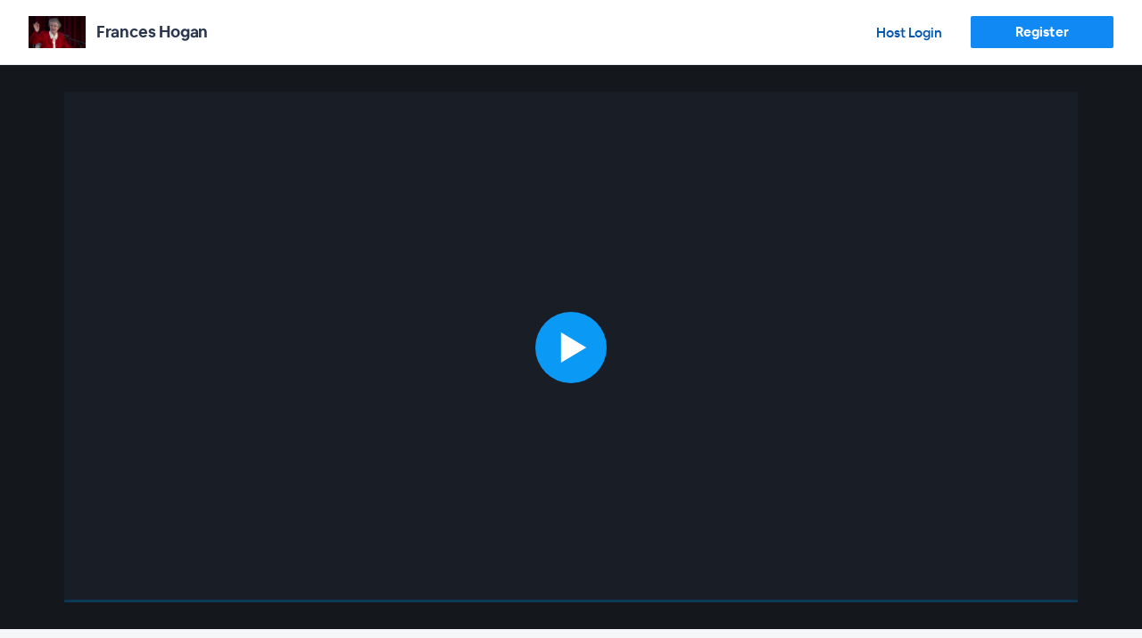

--- FILE ---
content_type: application/javascript; charset=utf-8
request_url: https://d34b4nqkx8dihy.cloudfront.net/assets/recording/lib/popcorn.chattimeline-9f00636127fb76f48c240592fbf3ade8.js
body_size: 546
content:
!function(e){var t=1;e.plugin("chattimeline",function(e){var i,n=document.getElementById(e.target),o=document.createElement("div"),u=!0;return n&&!n.firstChild?(n.appendChild(i=document.createElement("div")),i.style.width="inherit",i.style.height="inherit",i.style.overflow="auto"):i=n.firstChild,o.style.display="none",o.id="timelineDiv"+t,o.className="single-chat",e.direction=e.direction||"up","down"===e.direction.toLowerCase()&&(u=!1),n&&i&&(u?i.insertBefore(o,i.firstChild):e.innerHTML&&i.appendChild(o)),t++,e.innerHTML&&(o.innerHTML=e.innerHTML),{start:function(e,t){if(o.style.display="block","down"===t.direction&&(i.scrollTop=i.scrollHeight),t.youtubeUrl&&(t.youtubeVolume&&($("#youtube_volume").length>0?$("#youtube_volume").val(t.youtubeVolume):$("#presentation").append($("<input id='youtube_volume' type='hidden' value='"+t.youtubeVolume+"'>"))),init_youtube(t.youtubeUrl)),jQuery.isEmptyObject(player)&&t.video_event&&t.video_event.match(/stopYouTube|changeVolume|playYouTube|pauseYouTube|unmuteYouTue|muteYouTube/))$("#youtube_event").val(t.video_event);else if(t.video_event){$("#youtube_event").val("");var n=new Function(t.video_event);n()}},end:function(e,t){o.style.display="none",t.video_event},_teardown:function(e){i&&o&&i.removeChild(o)&&!i.firstChild&&n.removeChild(i)}}},{about:{name:"Popcorn chattimeline Plugin",version:"0.1",author:"Sun Yunrui @Bigmarker",website:"www.bigmarker.com"}})}(Popcorn);

--- FILE ---
content_type: application/javascript; charset=utf-8
request_url: https://d34b4nqkx8dihy.cloudfront.net/assets/city-time-zone-hash-3846471527ab94ce58a318ac9757eba5.js
body_size: 1471
content:
function getCityCode(a){return bmTimeZoneCityHash[a]||a}var bmTimeZoneCityHash={"International Date Line West":"Pacific/Midway","Midway Island":"Pacific/Midway","American Samoa":"Pacific/Pago_Pago",Hawaii:"Pacific/Honolulu",Alaska:"America/Juneau","Pacific Time (US & Canada)":"America/Los_Angeles",Tijuana:"America/Tijuana","Mountain Time (US & Canada)":"America/Denver","Arizona (MDT)":"America/Denver",Arizona:"America/Phoenix",Chihuahua:"America/Chihuahua",Mazatlan:"America/Mazatlan","Central Time (US & Canada)":"America/Chicago",Saskatchewan:"America/Regina",Guadalajara:"America/Mexico_City","Mexico City":"America/Mexico_City",Monterrey:"America/Monterrey","Central America":"America/Guatemala","Eastern Time (US & Canada)":"America/New_York","Indiana (East)":"America/Indiana/Indianapolis",Bogota:"America/Bogota",Lima:"America/Lima",Quito:"America/Lima","Atlantic Time (Canada)":"America/Halifax",Caracas:"America/Caracas","La Paz":"America/La_Paz",Santiago:"America/Santiago",Newfoundland:"America/St_Johns",Brasilia:"America/Argentina/Buenos_Aires","Buenos Aires":"America/Argentina/Buenos_Aires",Georgetown:"America/Guyana",Greenland:"America/Godthab","Mid-Atlantic":"Atlantic/South_Georgia",Azores:"Atlantic/Azores","Cape Verde Is.":"Atlantic/Cape_Verde",Dublin:"Europe/Dublin",London:"Europe/London",Edinburgh:"Europe/London",Lisbon:"Europe/Lisbon",Casablanca:"Africa/Casablanca",Monrovia:"Africa/Monrovia",UTC:"Etc/UTC",Belgrade:"Europe/Belgrade",Bratislava:"Europe/Bratislava",Budapest:"Europe/Budapest",Ljubljana:"Europe/Ljubljana",Prague:"Europe/Prague",Sarajevo:"Europe/Sarajevo",Skopje:"Europe/Skopje",Warsaw:"Europe/Warsaw",Zagreb:"Europe/Zagreb",Brussels:"Europe/Brussels",Copenhagen:"Europe/Copenhagen",Madrid:"Europe/Madrid",Paris:"Europe/Paris",Amsterdam:"Europe/Amsterdam",Berlin:"Europe/Berlin",Bern:"Europe/Berlin",Rome:"Europe/Rome",Stockholm:"Europe/Stockholm",Vienna:"Europe/Vienna","West Central Africa":"Africa/Algiers",Bucharest:"Europe/Bucharest",Cairo:"Africa/Cairo",Helsinki:"Europe/Helsinki",Kyiv:"Europe/Kiev",Riga:"Europe/Riga",Sofia:"Europe/Sofia",Tallinn:"Europe/Tallinn",Vilnius:"Europe/Vilnius",Athens:"Europe/Athens",Istanbul:"Europe/Istanbul",Minsk:"Europe/Minsk",Jerusalem:"Asia/Jerusalem",Amman:"Europe/Helsinki",Harare:"Africa/Harare",Pretoria:"Africa/Johannesburg",Moscow:"Europe/Moscow","St. Petersburg":"Europe/Moscow",Volgograd:"Europe/Moscow",Kuwait:"Asia/Kuwait",Riyadh:"Asia/Riyadh",Nairobi:"Africa/Nairobi",Baghdad:"Asia/Baghdad",Tehran:"Asia/Tehran","Abu Dhabi":"Asia/Muscat",Muscat:"Asia/Muscat",Baku:"Asia/Baku",Tbilisi:"Asia/Tbilisi",Yerevan:"Asia/Yerevan",Kabul:"Asia/Kabul",Ekaterinburg:"Asia/Yekaterinburg",Islamabad:"Asia/Karachi",Karachi:"Asia/Karachi",Tashkent:"Asia/Tashkent",Chennai:"Asia/Kolkata",Kolkata:"Asia/Kolkata",Mumbai:"Asia/Kolkata","New Delhi":"Asia/Kolkata",Kathmandu:"Asia/Kathmandu",Astana:"Asia/Almaty",Dhaka:"Asia/Dhaka","Sri Jayawardenepura":"Asia/Colombo",Almaty:"Asia/Almaty",Novosibirsk:"Asia/Novosibirsk",Rangoon:"Asia/Rangoon",Bangkok:"Asia/Bangkok",Hanoi:"Asia/Bangkok",Jakarta:"Asia/Jakarta",Krasnoyarsk:"Asia/Krasnoyarsk",Beijing:"Asia/Shanghai",Chongqing:"Asia/Chongqing","Hong Kong":"Asia/Hong_Kong",Urumqi:"Asia/Urumqi","Kuala Lumpur":"Asia/Kuala_Lumpur",Singapore:"Asia/Singapore",Taipei:"Asia/Taipei",Perth:"Australia/Perth",Irkutsk:"Asia/Irkutsk","Ulaan Bataar":"Asia/Ulaanbaatar",Seoul:"Asia/Seoul",Osaka:"Asia/Tokyo",Sapporo:"Asia/Tokyo",Tokyo:"Asia/Tokyo",Yakutsk:"Asia/Yakutsk",Darwin:"Australia/Darwin",Adelaide:"Australia/Adelaide",Canberra:"Australia/Melbourne",Melbourne:"Australia/Melbourne",Sydney:"Australia/Sydney",Brisbane:"Australia/Brisbane",Hobart:"Australia/Hobart",Vladivostok:"Asia/Vladivostok",Guam:"Pacific/Guam","Port Moresby":"Pacific/Port_Moresby",Magadan:"Asia/Magadan","Solomon Is.":"Asia/Magadan","New Caledonia":"Pacific/Noumea",Fiji:"Pacific/Fiji",Kamchatka:"Asia/Kamchatka","Marshall Is.":"Pacific/Majuro",Auckland:"Pacific/Auckland",Wellington:"Pacific/Auckland","Nuku'alofa":"Pacific/Tongatapu","Tokelau Is.":"Pacific/Fakaofo",Samoa:"Pacific/Apia","Sao Paulo":"Brazil/West"};

--- FILE ---
content_type: application/javascript; charset=utf-8
request_url: https://d34b4nqkx8dihy.cloudfront.net/assets/recording/popcorn_playback-5ef43daf6cdd73868c5e11c45a1567c7.js
body_size: 11349
content:
function reset_popcorn_dom(){$("#audioPopcornWrapper").html(""),$("#videoPopcornWrapper").html(""),$("#slide_text").html(""),$("#share_video").html(""),$("#chat_content").html("")}function run_popcorn(t){var o;$("#chat_content").html(""),playBack.popcorn=Popcorn("#popcorn_media"),sharingMedia=Popcorn("#sharing_media"),playBack.popcorn.parseXML($("#popcorn_media").attr("data-timeline-sources"),function(){$("#chat_content").css("position","relative"),$("#chat_area").hide(),resetTheLayout(),""!=$("#share_area > #share_video").html&&"none"!=$("#share_area").css("display")||($("#share_area").hide(),$("#youtube_area").hide(),$("#mp4_area").hide(),resetTheLayout()),null!=playBack.mp4SharingAtZero&&showMP4(playBack.mp4SharingAtZeroUrl)}),playBack.popcornXml.find("chattimeline").each(function(){if($(this).attr("innerHTML"))return o=parseInt($(this).attr("in")),!1}),playBack.popcorn.on("pause",function(){playBack.playingStatus=!1,"1"==$("#video_status").val()&&sharingMedia.pause(),playBack.youtubeStatus&&player.pauseVideo(),playBack.mp4Status&&$("#mp4_video")[0].pause()}),playBack.popcorn.on("play",function(){playBack.playingStatus=!0,$("#play_media").hide(),"1"==$("#video_status").val()&&sharingMedia.play(),playBack.youtubeStatus&&player.playVideo(),playBack.mp4Status&&$("#mp4_video")[0].play(),this.currentTime()<1&&playBack.youtubeAtZero&&playBack.youtubeAtZero.match(/playYouTube/)&&(showYouTube(),player.playVideo())}),playBack.popcorn.on("canplay",function(){playBack.status=1,togglePlayButton(!0)}),playBack.popcorn.on("timeupdate",function(e){playBack.watch_duration<e.target.currentTime&&(playBack.watch_duration=e.target.currentTime),t&&this.currentTime()>=o&&$("#chat_area").is(":hidden")&&showChatArea(),$("#chat_content").prop("scrollHeight")-$("#chat_content").scrollTop()-$("#chat_content").innerHeight()<$("#chat_content").height()&&$("#chat_content").scrollTop($("#chat_content").prop("scrollHeight"))}),playBack.popcorn.on("seeked",function(){var o,e,a,i,r,n,s=this,d=0;if(playBack.popcornXml.find("chattimeline").each(function(){$(this).attr("in")<=s.currentTime()&&($(this).attr("video_event")?$(this).attr("video_event").match(/stopYouTube|playYouTube|pauseYouTube|hideYouTube|showYouTube/)?o=$(this):$(this).attr("video_event").match(/showWhiteboard|switchPage|hideWhiteBoard/)?(e=$(this),a=null):$(this).attr("video_event").match(/showMediaArea|hideMediaArea/)?i=$(this):$(this).attr("video_event").match(/showShareArea|hideShareArea/)?r=$(this):$(this).attr("video_event").match(/draw_whiteboard/)?a=$(this):$(this).attr("video_event").match(/playMP4|showMP4|pauseMP4|hideMP4/)&&(n=$(this)):d=1)}),o){var h=o.attr("youtubeUrl"),l=o.attr("video_event");if(h&&l)if("hideYouTube()"==l)pauseYouTube(),hideYouTube();else{if(showYouTube(),l.match("playYouTube")&&"playYouTube"==l.match("playYouTube")[0]){var c=parseInt(l.match(/(\d+)/g)[0]),p=s.currentTime()-parseInt(o.attr("in"))+c,u=/^(?:https?:\/\/)?(?:www\.)?(?:youtu\.be\/|youtube\.com\/(?:embed\/|v\/|watch\?v=|watch\?.+&v=))((\w|-){11})(?:\S+)?$/g;h.replace(u,function(){$("#youtube_event").val("playYouTube("+p+")"),init_youtube(h),stopYouTube(),playYouTube(p),$("#youtube_event").val("")})}if(l.match("pauseYouTube")&&"pauseYouTube"==l.match("pauseYouTube")[0])new Function(l)()}}else player&&pauseYouTube(),hideYouTube();if(n){var g=n.attr("mp4_url"),m=n.attr("video_event");if(m&&g)if("hideMP4()"==m)pauseMP4(g),hideMP4();else{if(showMP4(g),m.match("playMP4")&&"playMP4"==m.match("playMP4")[0]){var w=m.match(/(\d+)/g),b=parseInt(w[w.length-1]),v=s.currentTime()-parseInt(n.attr("in"))+b;showMP4(g),playMP4(g,v)}if(m.match("pauseMP4")&&"pauseMP4"==m.match("pauseMP4")[0])new Function(m)()}}else pauseMP4(),hideMP4();e?(playBack.last_whiteboard=e,playBack.last_drawing=a,a?new Function(a.attr("video_event"))():(playBack.last_drawing=null,new Function(e.attr("video_event"))())):(playBack.last_whiteboard=null,hideWhiteBoard());i?new Function(i.attr("video_event"))():hideMediaArea();r?new Function(r.attr("video_event"))():hideShareArea();t&&1==d?showChatArea():hideChatArea(),resetTheLayout()}),playBack.popcorn.autoplay()&&playBack.popcorn.play(),navigator.userAgent.toLowerCase().indexOf("firefox")>-1&&(playBack.popcornListen=setInterval(setListiningPopcorn(),500))}function setListiningPopcorn(){playBack.popcorn&&2==playBack.popcorn.readyState()&&(playBack.status=1,togglePlayButton())}function togglePlayButton(t){$("#play_media").removeClass("playButtonWaiting").addClass("playButtonNormal"),$("#play_media").hide(),playBack.popcornListen&&clearInterval(playBack.popcornListen),(t=void 0!==t&&t)&&($("#recording_modal_login").length>0&&$("#login-status").length>0&&"false"==$("#login-status").val()?$("#recording_modal_login").click():!$("#register-to-view-recording-box").length>0&&($("#play_media").fadeOut(),$("#mp4_single_media").length>0&&$("#mp4_single_media")[0].play(),$("#popcorn_media").length>0&&$("#popcorn_media")[0].play()))}function showChatArea(){$("#chat_area").show(),resetTheLayout()}function hideChatArea(){$("#chat_area").hide(),resetTheLayout()}function showMediaArea(){$("#media_area").show(),resetTheLayout()}function hideMediaArea(){$("#media_area").hide(),resetTheLayout()}function pauseMediaAndLoading(){playBack.popcorn&&playBack.popcorn.pause(),$("#play_media").removeClass("playButtonNormal").addClass("playButtonWaiting"),$("#play_media.playButtonWaiting").unbind("click"),$("#play_media").show()}function showShareArea(){$("#share_area").show(),$("#youtube_area").hide(),hideWhiteBoard()}function hideShareArea(){$("#share_area").hide(),resetTheLayout()}function playSharing(){Popcorn("#sharing_media").play(),$("#video_status").val("1")}function pauseSharing(){Popcorn("#sharing_media").pause(),$("#video_status").val("0")}function stopSharing(){Popcorn("#sharing_media").pause(),$("#video_status").val("0")}function seekSharing(t){Popcorn("#sharing_media").currentTime(t)}function showYouTube(){hideShareArea(),hideWhiteBoard(),$("#youtube_area").show(),resetTheLayout()}function hideYouTube(){$("#youtube_area").hide(),resetTheLayout()}function playYouTube(t){showYouTube(),playBack.playingStatus&&(playBack.youtubeStatus=!0,seekYouTube(t),player.playVideo())}function pauseYouTube(t){playBack.youtubeStatus=!1,seekYouTube(t),player.pauseVideo()}function stopYouTube(){playBack.youtubeStatus=!1,player.stopVideo()}function seekYouTube(t){(t=parseInt(t))>=0&&player&&player.seekTo(t)}function changeVolume(t){player.setVolume(t)}function unmuteYouTue(){player.unMute()}function muteYouTube(){player.mute()}function init_youtube(t,o){var e=/^(?:https?:\/\/)?(?:www\.)?(?:youtu\.be\/|youtube\.com\/(?:embed\/|v\/|watch\?v=|watch\?.+&v=))((\w|-){11})(?:\S+)?$/g;t.replace(e,function(t,e){playBack.youtubeId==e&&""!=playBack.youtubeId||(playBack.youtubeId=e,playBack.shouldPlayYoutube=playBack.playingStatus,pauseMediaAndLoading(),jQuery.isEmptyObject(player)?player=new YT.Player("youtube",{playerVars:{autoplay:0,controls:0,rel:0,showinfo:0,enablejsapi:1},height:"100%",width:"100%",videoId:e,events:{onReady:o||onPlayerReady,onStateChange:onPlayerStateChange}}):player.cueVideoById(e))})}function update_mp4(t){$("#mp4_video_source").attr("src")!=t&&($("#mp4_video_source").attr("src",t),$("#mp4_video")[0].load())}function showMP4(t){isAndroid||(update_mp4(t),$("#mp4_area")[0].style.display="block",hideShareArea(),hideWhiteBoard(),resetTheLayout())}function hideMP4(){isAndroid||($("#mp4_video")[0].pause(),$("#mp4_area")[0].style.display="none",playBack.mp4Status=!1,resetTheLayout())}function pauseMP4(t,o){isAndroid||($("#mp4_video")[0].pause(),null!=o&&($("#mp4_video")[0].currentTime=o),playBack.mp4Status=!1)}function playMP4(t,o){t&&(isAndroid||("block"!=$("#mp4_area")[0].style.display&&showMP4(t),$("#mp4_video")[0].currentTime=o,playBack.mp4Status=!0,playBack.playingStatus&&$("#mp4_video")[0].play()))}function muteMP4(){isAndroid||($("#mp4_video")[0].muted=!0)}function unmuteMP4(){isAndroid||($("#mp4_video")[0].muted=!1)}function changeMP4Volume(t,o){isAndroid||($("#mp4_video")[0].volume=o)}function showWhiteboard(t,o){$("#slide_area").show(),$("#share_area").hide(),$("#youtube_area").hide(),resetTheLayout(),t?($("#slide_image").html(""),$("<img src='"+t+"' id='playback-whiteboard' />").load(function(){$("#slide_image img").each(function(){$("#slide_area").css("height","95%");var t=this.naturalWidth,e=this.naturalHeight,a=Math.min($("#slide_area").width()/t,$("#slide_area").height()/e);$("#slide_image img").css({width:t*a+"px",height:e*a+"px"}),o&&o()}),resetTheLayout()}).appendTo($("#slide_image"))):$("#slide_image").html("")}function switchPage(t){playBack.last_whiteboard=$("<chattimeline video_event=\"switchPage('"+t+"')\"/>"),showWhiteboard(t)}function hideWhiteBoard(){$("#slide_area").hide(),resetTheLayout()}function resetTheLayout(){var t,o;($("#media_area").css("position","absolute"),$("#media_area").css("top","0px"),$("#media_area").css("left","0px"),$("#chat_area").css("position","absolute"),$("#chat_area").css("bottom","25px"),$("#chat_area").css("right","0px"),$("#playback-sortable").removeClass("no-right-panel"),$("#share_area").is(":hidden")&&$("#youtube_area").is(":hidden")&&$("#slide_area").is(":hidden")&&$("#mp4_area").is(":hidden"))?$("#media_area").is(":hidden")?$("#chat_area").is(":hidden")?$("#playback-sortable").addClass("no-right-panel"):$("#chat_area").css({width:"100%",height:"100%",bottom:"0px"}):$("#chat_area").is(":hidden")?($("#media_area").css({width:"100%",height:"100%"}),$("#media_area").css("position","absolute"),$("#media_area").css("top",($("#media_area").parent().height()-$("#media_area").outerHeight())/2+.64*$(".dragging-handle").height()+$("#media_area").parent().scrollTop()+"px")):($("#media_area").css({width:"70%",height:"100%"}),$("#chat_area").css({width:"30%",height:"90%"})):($("#slide_area").is(":hidden")?$("#youtube_area").is(":hidden")?$("#mp4_area").is(":hidden")?(t=$("#share_area"),o=$("#presentation")):(t=$("#mp4_area"),o=$("#mp4_presentation")):(t=$("#youtube_area"),o=$("#youtube_presentation")):(t=$("#slide_area"),o=$("#presentation_slide"),drawing_height=$("#slide_image img").height(),drawing_width=$("#slide_image img").width(),$(".drawing-board-canvas-wrapper").css({width:drawing_width,height:drawing_height}),$("#playback-whiteboard-canvas").css({width:"100%",height:"100%"})),o.css("position","relative"),$("#chat_area").is(":hidden")?$("#media_area").is(":hidden")?($("#playback-sortable").addClass("no-right-panel"),t.css("position","absolute"),t.find(".dragging-handle").is(":visible")?t.css("height",t.parent().height()-1*$(".dragging-handle").height()):t.css("height",t.parent().height()),t.css("top","0px"),t.css("left",(t.parent().width()-t.outerWidth())/2+t.scrollLeft()+"px")):($("#media_area").css({width:"30%",height:"50%"}),$("#media_area").css("position","absolute"),$("#media_area").css("top","0px"),$("#media_area").css("right","0px"),$("#media_area").css("left",""),t.css("position","absolute"),t.css("left","0px"),"share_area"==t.attr("id")&&t.css("height","")):$("#media_area").is(":hidden")?("share_area"==t.attr("id")&&(t.css("position","absolute"),t.find(".dragging-handle").is(":visible")?t.css("height",t.parent().height()-1*$(".dragging-handle").height()):t.css("height",t.parent().height())),t.css("left","0px"),$("#chat_area").css({width:"30%",height:"90%"})):($("#media_area").css({width:"30%",height:"48%"}),$("#media_area").css("position","absolute"),$("#media_area").css("top","0px"),$("#media_area").css("left",""),$("#media_area").css("right","0px"),$("#chat_area").css({width:"30%",height:"50%"})))}function resetSlideImage(){$("#slide_area").is(":visible")&&playBack.last_whiteboard&&(playBack.last_drawing?new Function(playBack.last_drawing.attr("video_event"))():new Function(playBack.last_whiteboard.attr("video_event"))())}function draw_whiteboard(t,o,e,a){showWhiteboard(t),playBack.last_drawing={currentPage:t,base64:o,height:e,width:a},init_draw_whiteboard(o,e,a)}function init_draw_whiteboard(t,o,e){$(".drawing-board-canvas-wrapper").remove(),bmRoom.whiteboard.drawing=new DrawingBoard.Board("slide_image",{webStorage:!1,controls:["Color","DrawingMode","Size","Navigation"],controlsPosition:"top right",customHeight:$("#playback-whiteboard").height(),customWidth:$("#playback-whiteboard").width(),canvasId:"playback-whiteboard-canvas",base64:t,base64Size:{height:o,width:e}},function(){$(".clroom-ppt-control-left, .clroom-ppt-control-right, #close").hide(),$(".drawing-board-canvas").css("cursor","default"),$(".drawing-board-controls").remove()})}window.DrawingBoard={},DrawingBoard.Board=function(t,o,e){if(this.opts=$.extend({},DrawingBoard.Board.defaultOpts,o),this.ev=new DrawingBoard.Utils.MicroEvent,this.id=t,this.$el=$(document.getElementById(t)),!this.$el.length)return!1;var a='<div class="drawing-board-canvas-wrapper"></canvas><canvas id="'+this.opts.canvasId+'" class="drawing-board-canvas"></canvas><div class="drawing-board-cursor drawing-board-utils-hidden"></div></div>';if(this.opts.controlsPosition.indexOf("bottom")>-1?a+='<div class="drawing-board-controls drawing-board-controls-hidden"></div>':a='<div class="drawing-board-controls drawing-board-controls-hidden"></div>'+a,this.$el.addClass("drawing-board").append(a),this.dom={$canvasWrapper:this.$el.find(".drawing-board-canvas-wrapper"),$canvas:this.$el.find(".drawing-board-canvas"),$cursor:this.$el.find(".drawing-board-cursor"),$controls:this.$el.find(".drawing-board-controls")},this.dom.$controls.hide(),this.dom.$controls.append('<div class="hide-btn">O/F</div>'),$.each(["left","right","center"],$.proxy(function(t,o){if(this.opts.controlsPosition.indexOf(o)>-1)return this.dom.$controls.attr("data-align",o),!1},this)),this.canvas=this.dom.$canvas.get(0),this.ctx=this.canvas&&this.canvas.getContext&&this.canvas.getContext("2d")?this.canvas.getContext("2d"):null,this.color=this.opts.color,!this.ctx)return this.opts.errorMessage&&this.$el.html(this.opts.errorMessage),!1;this.storage=this._getStorage(),this.initHistory(),this.reset({webStorage:!1,history:!1,background:!1}),this.initControls(),this.resize(),this.reset({webStorage:!1,history:!0,background:!0}),this.restoreWebStorage(),this.initHistory(),this.initDropEvents(),this.initDrawEvents(),this.opts.base64&&this.opts.base64Size&&this.setImg(this.opts.base64,this.opts.base64Size),e&&e()},DrawingBoard.Board.defaultOpts={controls:["Color","DrawingMode","Size","Navigation"],controlsPosition:"top left",color:"#000000",size:1,background:null,eraserColor:"background",webStorage:"session",droppable:!1,enlargeYourContainer:!1,errorMessage:'<p>It seems you use an obsolete browser. <a href="http://browsehappy.com/" target="_blank">Update it</a> to start drawing.</p>',customWidth:null,customHeight:null,canvasId:null,base64:null,base64Size:null},DrawingBoard.Board.prototype={reset:function(t){t=$.extend({color:this.opts.color,size:this.opts.size,webStorage:!0,history:!0,background:!1},t),this.setMode("pencil"),t.background&&this.resetBackground(this.opts.background,t.history),t.color&&this.setColor(t.color),t.size&&(this.ctx.lineWidth=t.size),this.ctx.lineCap="round",this.ctx.lineJoin="round",t.webStorage&&this.saveWebStorage(),t.history&&this.initHistory(),this.blankCanvas=this.getImg(),this.ev.trigger("board:reset",t)},resetBackground:function(t,o){t=t||this.opts.background,o=void 0===o||o;var e=DrawingBoard.Utils.isColor(t),a=this.getMode();this.setMode("pencil"),this.ctx.clearRect(0,0,this.ctx.canvas.width,this.ctx.canvas.width),e?(this.ctx.fillStyle=t,this.ctx.fillRect(0,0,this.ctx.canvas.width,this.ctx.canvas.height)):t&&this.setImg(t),this.setMode(a)},resize:function(){var t,o;this.dom.$controls.toggleClass("drawing-board-controls-hidden",!this.controls||!this.controls.length||!bmRoom.whiteboard.enableWhiteboardMenu());var e=[this.$el.width(),DrawingBoard.Utils.boxBorderWidth(this.$el),DrawingBoard.Utils.boxBorderWidth(this.dom.$canvasWrapper,!0,!0)],a=[this.$el.height(),DrawingBoard.Utils.boxBorderHeight(this.$el),this.dom.$controls.height(),DrawingBoard.Utils.boxBorderHeight(this.dom.$controls,!1,!0),DrawingBoard.Utils.boxBorderHeight(this.dom.$canvasWrapper,!0,!0)],i=function(t,o){o=o||1;for(var e=t[0],a=1;a<t.length;a++)e+=t[a]*o;return e},r=function(t){return i(t,-1)};this.opts.enlargeYourContainer?(t=this.$el.width(),o=this.$el.height(),this.$el.width(i(e)),this.$el.height(i(a))):(t=r(e),o=r(a));var n=this.opts.customHeight||o,s=this.opts.customWidth||t;this.dom.$canvasWrapper.css("width",s+"px"),this.dom.$canvasWrapper.css("height",n+"px"),this.dom.$canvas.css("width",s+"px"),this.dom.$canvas.css("height",n+"px"),this.dom.$canvas.css("opacity",.5),this.canvas.width=s,this.canvas.height=n},initControls:function(){if(this.controls=[],!this.opts.controls.length||!DrawingBoard.Control)return!1;for(var t=0;t<this.opts.controls.length;t++){var o=null;if("string"==typeof this.opts.controls[t])o=new window.DrawingBoard.Control[this.opts.controls[t]](this);else if("object"==typeof this.opts.controls[t]){for(var e in this.opts.controls[t])break;o=new window.DrawingBoard.Control[e](this,this.opts.controls[t][e])}o&&this.addControl(o)}},addControl:function(t,o,e){if("string"!=typeof t&&("object"!=typeof t||!t instanceof DrawingBoard.Control))return!1;var a="object"==typeof o?o:{};e=e?1*e:"number"==typeof o?o:null,"string"==typeof t&&(t=new window.DrawingBoard.Control[t](this,a)),e?this.dom.$controls.children().eq(e).before(t.$el):this.dom.$controls.append(t.$el),this.controls||(this.controls=[]),this.controls.push(t),bmRoom.whiteboard.enableWhiteboardMenu()||this.dom.$controls.removeClass("drawing-board-controls-hidden")},initHistory:function(){this.history={values:[],position:0,size:[],max:0}},saveHistory:function(t){bmRoom.whiteboard.drawPosition++,bmRoom.whiteboard.drawMaxPosition=bmRoom.whiteboard.drawPosition;var o={whId:bmRoom.whiteboard.hashedId,whIndex:bmRoom.whiteboard.slider.getCurrentSlide(),value:t||this.getImg(),position:bmRoom.whiteboard.drawPosition,size:{width:bmRoom.whiteboard.slider.getCurrentSlideElement().find("img:visible").width(),height:bmRoom.whiteboard.slider.getCurrentSlideElement().find("img:visible").height()},max:bmRoom.whiteboard.drawMaxPosition,pointSize:this.controls[2].val,pointColor:this.color,clear:!!t};bmRoom.whiteboard.canSyncDrawing()&&(bmRoom.socket.emit("whiteboard:draw_history",o),bmRoom.saveRecordingAction("DrawWhiteBoardEvent","WHITEBOARDDRAW","","",""))},_goThroughHistory:function(t){if(!(t&&this.history.position==this.history.values.length||!t&&1==this.history.position)){var o=t?this.history.position+1:this.history.position-1;this.history.values.length&&this.history.values[o-1]!==undefined&&(this.history.position=o,this.setImg(this.history.values[o-1],this.history.size[o-1])),this.saveWebStorage()}},goBackInHistory:function(){var t={whId:bmRoom.whiteboard.hashedId,whIndex:bmRoom.whiteboard.slider.getCurrentSlide(),goForth:!1,doDraw:!0};bmRoom.socket.emit("whiteboard:go_history",t)},goForthInHistory:function(){var t={whId:bmRoom.whiteboard.hashedId,whIndex:bmRoom.whiteboard.slider.getCurrentSlide(),goForth:!0,doDraw:!0};bmRoom.socket.emit("whiteboard:go_history",t)},setImg:function(t,o){var e=this.ctx,a=new Image,i=e.globalCompositeOperation,r=this;a.onload=function(){e.globalCompositeOperation="source-over",e.clearRect(0,0,e.canvas.width,e.canvas.width);var t=a.width,n=a.height;o&&(t=o.width*(r.canvas.width/o.width),n=o.height*(r.canvas.height/o.height)),e.drawImage(a,0,0,t,n),e.globalCompositeOperation=i},a.src=t},getImg:function(){return this.canvas.toDataURL("image/png")},downloadImg:function(){var t=this.getImg();t=t.replace("image/png","image/octet-stream"),window.location.href=t},saveWebStorage:function(){window[this.storage]&&(window[this.storage].setItem("drawing-board-"+this.id,this.getImg()),this.ev.trigger("board:save"+this.storage.charAt(0).toUpperCase()+this.storage.slice(1),this.getImg()))},restoreWebStorage:function(){window[this.storage]&&null!==window[this.storage].getItem("drawing-board-"+this.id)&&(this.setImg(window[this.storage].getItem("drawing-board-"+this.id)),this.ev.trigger("board:restore"+this.storage.charAt(0).toUpperCase()+this.storage.slice(1),window[this.storage].getItem("drawing-board-"+this.id)))},clearWebStorage:function(){window[this.storage]&&null!==window[this.storage].getItem("drawing-board-"+this.id)&&(window[this.storage].removeItem("drawing-board-"+this.id),this.ev.trigger("board:clear"+this.storage.charAt(0).toUpperCase()+this.storage.slice(1)))},_getStorage:function(){return!(!this.opts.webStorage||"session"!==this.opts.webStorage&&"local"!==this.opts.webStorage)&&this.opts.webStorage+"Storage"},initDropEvents:function(){if(!this.opts.droppable)return!1;this.dom.$canvas.on("dragover dragenter drop",function(t){t.stopPropagation(),t.preventDefault()}),this.dom.$canvas.on("drop",$.proxy(this._onCanvasDrop,this))},_onCanvasDrop:function(t){var o=(t=t.originalEvent?t.originalEvent:t).dataTransfer.files;if(!o||!o.length||-1==o[0].type.indexOf("image")||!window.FileReader)return!1;var e=new FileReader;e.readAsDataURL(o[0]),e.onload=$.proxy(function(t){this.setImg(t.target.result),this.ev.trigger("board:imageDropped",t.target.result),this.ev.trigger("board:userAction"),this.initHistory()},this)},setMode:function(t,o){o=o||!1,t=t||"pencil",this.ev.unbind("board:startDrawing",$.proxy(this.fill,this)),"transparent"===this.opts.eraserColor?this.ctx.globalCompositeOperation="eraser"===t?"destination-out":"source-over":("eraser"===t?"background"===this.opts.eraserColor&&DrawingBoard.Utils.isColor(this.opts.background)?this.ctx.strokeStyle=this.opts.background:DrawingBoard.Utils.isColor(this.opts.eraserColor)&&(this.ctx.strokeStyle=this.opts.eraserColor):this.mode&&"eraser"!==this.mode||(this.ctx.strokeStyle=this.color),"filler"===t&&this.ev.bind("board:startDrawing",$.proxy(this.fill,this))),this.mode=t,o||this.ev.trigger("board:mode",this.mode)},getMode:function(){return this.mode||"pencil"},setColor:function(t){var o=this;if(t=t||this.color,!DrawingBoard.Utils.isColor(t))return!1;if(this.color=t,"transparent"!==this.opts.eraserColor&&"eraser"===this.mode){var e=function(t){"eraser"!==t&&(o.strokeStyle=o.color),o.ev.unbind("board:mode",e)};this.ev.bind("board:mode",e)}else this.ctx.strokeStyle=this.color},fill:function(t){if(this.getImg()===this.blankCanvas)return this.ctx.clearRect(0,0,this.ctx.canvas.width,this.ctx.canvas.width),this.ctx.fillStyle=this.color,void this.ctx.fillRect(0,0,this.ctx.canvas.width,this.ctx.canvas.height);var o=this.ctx.getImageData(0,0,this.canvas.width,this.canvas.height),e=0,a=1,i=2,r=3,n=this.ctx.strokeStyle,s=parseInt(n.substr(1,2),16),d=parseInt(n.substr(3,2),16),h=parseInt(n.substr(5,2),16),l=DrawingBoard.Utils.pixelAt(o,parseInt(t.coords.x,10),parseInt(t.coords.y,10));if(l[r]!==DrawingBoard.Utils.RGBToInt(s,d,h)){for(var c,p=[l],u=o.width-1,g=o.height-1;c=p.pop();)c[r]===l[r]&&(o.data[c[e]]=s,o.data[c[e]+1]=d,o.data[c[e]+2]=h,c[a]>0&&p.push(DrawingBoard.Utils.pixelAt(o,c[a]-1,c[i])),c[a]<u&&p.push(DrawingBoard.Utils.pixelAt(o,c[a]+1,c[i])),c[i]>0&&p.push(DrawingBoard.Utils.pixelAt(o,c[a],c[i]-1)),c[i]<g&&p.push(DrawingBoard.Utils.pixelAt(o,c[a],c[i]+1)));this.ctx.putImageData(o,0,0)}},initDrawEvents:function(){this.isDrawing=!1,this.isMouseHovering=!1,this.coords={},this.coords.old=this.coords.current=this.coords.oldMid={x:0,y:0},this.dom.$canvas.on("mousedown touchstart",$.proxy(function(t){bmRoom.whiteboard.canDraw&&this._onInputStart(t,this._getInputCoords(t))},this)),this.dom.$canvas.on("mousemove touchmove",$.proxy(function(t){bmRoom.whiteboard.canDraw&&this._onInputMove(t,this._getInputCoords(t))},this)),this.dom.$canvas.on("mousemove",$.proxy(function(){},this)),this.dom.$canvas.on("mouseup touchend",$.proxy(function(t){bmRoom.whiteboard.canDraw&&this._onInputStop(t,this._getInputCoords(t))},this)),this.dom.$canvas.on("mouseover",$.proxy(function(t){bmRoom.whiteboard.canDraw&&this._onMouseOver(t,this._getInputCoords(t))},this)),this.dom.$canvas.on("mouseout",$.proxy(function(t){bmRoom.whiteboard.canDraw&&this._onMouseOut(t,this._getInputCoords(t))},this)),$("body").on("mouseup touchend",$.proxy(function(){this.isDrawing=!1},this)),window.requestAnimationFrame&&requestAnimationFrame($.proxy(this.draw,this))},draw:function(){if(bmRoom.whiteboard.enableWhiteboardMenu()){if(window.requestAnimationFrame&&this.ctx.lineWidth>10&&this.isMouseHovering){this.dom.$cursor.css({width:this.ctx.lineWidth+"px",height:this.ctx.lineWidth+"px"});var t=DrawingBoard.Utils.tpl("translateX({{x}}px) translateY({{y}}px)",{x:this.coords.current.x-this.ctx.lineWidth/2,y:this.coords.current.y-this.ctx.lineWidth/2});this.dom.$cursor.css({transform:t,"-webkit-transform":t,"-ms-transform":t}),this.dom.$cursor.removeClass("drawing-board-utils-hidden")}else this.dom.$cursor.addClass("drawing-board-utils-hidden");if(this.isDrawing){var o=this._getMidInputCoords(this.coords.current);this.ctx.beginPath(),this.ctx.moveTo(o.x,o.y),this.ctx.quadraticCurveTo(this.coords.old.x,this.coords.old.y,this.coords.oldMid.x,this.coords.oldMid.y),this.ctx.stroke(),this.coords.old=this.coords.current,this.coords.oldMid=o}window.requestAnimationFrame&&requestAnimationFrame($.proxy(function(){this.draw()},this))}},_onInputStart:function(t,o){this.coords.current=this.coords.old=o,this.coords.oldMid=this._getMidInputCoords(o),this.isDrawing=!1,window.requestAnimationFrame||this.draw(),this.ev.trigger("board:startDrawing",{e:t,coords:o}),t.preventDefault()},_onInputMove:function(t,o){this.coords.current=o,this.ev.trigger("board:drawing",{e:t,coords:o}),window.requestAnimationFrame||this.draw(),t.preventDefault()},_onInputStop:function(t,o){!this.isDrawing||t.touches&&0!==t.touches.length||(this.isDrawing=!1,this.saveWebStorage(),this.saveHistory(),this.ev.trigger("board:stopDrawing",{e:t,coords:o}),this.ev.trigger("board:userAction"),t.preventDefault())},_onMouseOver:function(t,o){this.isMouseHovering=!0,this.coords.old=this._getInputCoords(t),this.coords.oldMid=this._getMidInputCoords(this.coords.old),this.ev.trigger("board:mouseOver",{e:t,coords:o})},_onMouseOut:function(t,o){this.isMouseHovering=!1,this.ev.trigger("board:mouseOut",{e:t,coords:o})},_getInputCoords:function(t){var o,e;return(t=t.originalEvent?t.originalEvent:t).touches&&1==t.touches.length?(o=t.touches[0].pageX,e=t.touches[0].pageY):(o=t.pageX,e=t.pageY),{x:o-this.dom.$canvas.offset().left,y:e-this.dom.$canvas.offset().top}},_getMidInputCoords:function(t){return{x:this.coords.old.x+t.x>>1,y:this.coords.old.y+t.y>>1}}},DrawingBoard.Control=function(t,o){return this.board=t,this.opts=$.extend({},this.defaults,o),this.$el=$(document.createElement("div")).addClass("drawing-board-control"),this.name&&this.$el.addClass("drawing-board-control-"+this.name),this.board.ev.bind("board:reset",$.proxy(this.onBoardReset,this)),this.initialize.apply(this,arguments),this},DrawingBoard.Control.prototype={name:"",defaults:{},initialize:function(){},addToBoard:function(){this.board.addControl(this)},onBoardReset:function(){}},DrawingBoard.Control.extend=function(t,o){var e,a=this;e=t&&t.hasOwnProperty("constructor")?t.constructor:function(){return a.apply(this,arguments)},$.extend(e,a,o);var i=function(){this.constructor=e};return i.prototype=a.prototype,e.prototype=new i,t&&$.extend(e.prototype,t),e.__super__=a.prototype,e},DrawingBoard.Control.Color=DrawingBoard.Control.extend({name:"colors",initialize:function(){this.initTemplate();var t=this;this.$el.on("click",".drawing-board-control-colors-picker",function(o){var e=$(this).attr("data-color");t.board.setColor(e),bmRoom.whiteboard.drawAction("setColor",e),t.$el.find(".drawing-board-control-colors-current").css("background-color",e).attr("data-color",e),t.board.ev.trigger("color:changed",e),t.$el.find(".drawing-board-control-colors-rainbows").addClass("drawing-board-utils-hidden"),o.preventDefault()}),this.$el.on("click",".drawing-board-control-colors-current",function(o){t.$el.find(".drawing-board-control-colors-rainbows").toggleClass("drawing-board-utils-hidden"),o.preventDefault()}),$("body").on("click",function(o){var e=$(o.target),a=e.hasClass("drawing-board-control-colors-current")?e:e.closest(".drawing-board-control-colors-current"),i=t.$el.find(".drawing-board-control-colors-current"),r=t.$el.find(".drawing-board-control-colors-rainbows");a.length&&a.get(0)===i.get(0)||r.hasClass("drawing-board-utils-hidden")||r.addClass("drawing-board-utils-hidden")})},initTemplate:function(){var t='<div class="drawing-board-control-inner"><div class="drawing-board-control-colors-current" style="background-color: {{color}}" data-color="{{color}}"></div><div class="drawing-board-control-colors-rainbows">{{rainbows}}</div></div>',o='<div class="drawing-board-control-colors-picker" data-color="{{color}}" style="background-color: {{color}}"></div>',e="";$.each([.75,.5,.25],$.proxy(function(t,a){var i=0,r=null;for(e+='<div class="drawing-board-control-colors-rainbow">',.25==a&&(r=this._rgba(0,0,0,1)),.5==a&&(r=this._rgba(150,150,150,1)),.75==a&&(r=this._rgba(255,255,255,1)),e+=DrawingBoard.Utils.tpl(o,{color:r.toString()});i<=330;)e+=DrawingBoard.Utils.tpl(o,{color:this._hsl2Rgba(this._hsl(i-60,1,a)).toString()}),i+=30;e+="</div>"},this)),this.$el.append($(DrawingBoard.Utils.tpl(t,{color:this.board.color,rainbows:e}))),this.$el.find(".drawing-board-control-colors-rainbows").addClass("drawing-board-utils-hidden")},onBoardReset:function(){this.board.setColor(this.$el.find(".drawing-board-control-colors-current").attr("data-color"))},_rgba:function(t,o,e,a){return{r:t,g:o,b:e,a:a,toString:function(){return"rgba("+t+", "+o+", "+e+", "+a+")"}}},_hsl:function(t,o,e){return{h:t,s:o,l:e,toString:function(){return"hsl("+t+", "+100*o+"%, "+100*e+"%)"}}},_hex2Rgba:function(t){var o=parseInt(t.substring(1),16);return this._rgba(o>>16,o>>8&255,255&o,1)},_hsl2Rgba:function(t){function o(t,o,e){return e<0&&(e+=1),e>1&&(e-=1),e<1/6?t+6*(o-t)*e:e<.5?o:e<2/3?t+(o-t)*(2/3-e)*6:t}var e,a,i,r=t.h/360,n=t.s,s=t.l;if(0===n)e=a=i=s;else{var d=s<.5?s*(1+n):s+n-s*n,h=2*s-d;e=Math.floor(255*o(h,d,r+1/3)),a=Math.floor(255*o(h,d,r)),i=Math.floor(255*o(h,d,r-1/3))}return this._rgba(e,a,i,1)}}),DrawingBoard.Control.DrawingMode=DrawingBoard.Control.extend({name:"drawingmode",defaults:{pencil:!0},initialize:function(){this.prevMode=this.board.getMode(),$.each(["pencil","eraser","filler"],$.proxy(function(t,o){this.opts[o]&&this.$el.append('<button class="drawing-board-control-drawingmode-'+o+'-button" data-mode="'+o+'"></button>')},this)),this.$el.on("click","button[data-mode]",$.proxy(function(t){var o=$(t.currentTarget).attr("data-mode"),e=this.board.getMode();e!==o&&(this.prevMode=e);var a=e===o?this.prevMode:o;this.board.setMode(a),t.preventDefault()},this)),this.board.ev.bind("board:mode",$.proxy(function(t){this.toggleButtons(t)},this)),this.toggleButtons(this.board.getMode())},toggleButtons:function(t){this.$el.find("button[data-mode]").each(function(o,e){var a=$(e);a.toggleClass("active",t===a.attr("data-mode"))})}}),DrawingBoard.Control.Navigation=DrawingBoard.Control.extend({name:"navigation",defaults:{back:!0,forward:!0,reset:!0},initialize:function(){var t="";if(this.opts.back&&(t+='<button class="drawing-board-control-navigation-back">&larr;</button>'),this.opts.forward&&(t+='<button class="drawing-board-control-navigation-forward">&rarr;</button>'),this.opts.reset&&(t+='<button class="drawing-board-control-navigation-reset">&times;</button>'),this.$el.append(t),this.opts.back){var o=this.$el.find(".drawing-board-control-navigation-back");this.board.ev.bind("historyNavigation",$.proxy(function(t){1===t?o.attr("disabled","disabled"):o.removeAttr("disabled")},this)),this.$el.on("click",".drawing-board-control-navigation-back",$.proxy(function(t){this.board.goBackInHistory(),t.preventDefault()},this))}if(this.opts.forward){var e=this.$el.find(".drawing-board-control-navigation-forward");this.board.ev.bind("historyNavigation",$.proxy(function(t){t===this.board.history.values.length?e.attr("disabled","disabled"):e.removeAttr("disabled")},this)),this.$el.on("click",".drawing-board-control-navigation-forward",$.proxy(function(t){this.board.goForthInHistory(),t.preventDefault()},this))}this.opts.reset&&this.$el.on("click",".drawing-board-control-navigation-reset",$.proxy(function(t){bmRoom.whiteboard.drawing.saveHistory(bmRoom.whiteboard.drawing.blankCanvas),t.preventDefault()},this))}}),DrawingBoard.Control.Size=DrawingBoard.Control.extend({name:"size",defaults:{type:"auto",dropdownValues:[1,3,6,10,20,30,40,50],min:1,max:50},types:["dropdown","range"],initialize:function(){"auto"==this.opts.type&&(this.opts.type=this._iHasRangeInput()?"range":"dropdown");var t=$.inArray(this.opts.type,this.types)>-1&&this["_"+this.opts.type+"Template"]();if(!t)return!1
;this.val=this.board.opts.size,this.$el.append($(t)),this.$el.attr("data-drawing-board-type",this.opts.type),this.updateView();var o=this;"range"==this.opts.type&&this.$el.on("change",".drawing-board-control-size-range-input",function(t){o.val=$(this).val(),o.updateView(),bmRoom.whiteboard.drawAction("changeSize",o.val),o.board.ev.trigger("size:changed",o.val),t.preventDefault()}),"dropdown"==this.opts.type&&(this.$el.on("click",".drawing-board-control-size-dropdown-current",$.proxy(function(){this.$el.find(".drawing-board-control-size-dropdown").toggleClass("drawing-board-utils-hidden")},this)),this.$el.on("click","[data-size]",function(t){o.val=parseInt($(this).attr("data-size"),0),o.updateView(),bmRoom.whiteboard.drawAction("changeSize",o.val),o.board.ev.trigger("size:changed",o.val),t.preventDefault()}))},_rangeTemplate:function(){var t='<div class="drawing-board-control-inner" title="{{size}}"><input type="range" min="{{min}}" max="{{max}}" value="{{size}}" step="1" class="drawing-board-control-size-range-input"><span class="drawing-board-control-size-range-current"></span></div>';return DrawingBoard.Utils.tpl(t,{min:this.opts.min,max:this.opts.max,size:this.board.opts.size})},_dropdownTemplate:function(){var t='<div class="drawing-board-control-inner" title="{{size}}"><div class="drawing-board-control-size-dropdown-current"><span></span></div><ul class="drawing-board-control-size-dropdown">';return $.each(this.opts.dropdownValues,function(o,e){t+=DrawingBoard.Utils.tpl('<li data-size="{{size}}"><span style="width: {{size}}px; height: {{size}}px; border-radius: {{size}}px;"></span></li>',{size:e})}),t+="</ul></div>"},onBoardReset:function(){this.updateView()},updateView:function(){var t=this.val;if(this.board.ctx.lineWidth=t,this.$el.find(".drawing-board-control-size-range-current, .drawing-board-control-size-dropdown-current span").css({width:t+"px",height:t+"px",borderRadius:t+"px",marginLeft:-1*t/2+"px",marginTop:-1*t/2+"px"}),this.$el.find(".drawing-board-control-inner").attr("title",t),"dropdown"==this.opts.type){var o=null;$.each(this.opts.dropdownValues,function(e,a){(null===o||Math.abs(a-t)<Math.abs(o-t))&&(o=a)}),this.$el.find(".drawing-board-control-size-dropdown").addClass("drawing-board-utils-hidden")}},_iHasRangeInput:function(){var t,o=document.createElement("input"),e=":)",a=document.documentElement,i="range";return o.setAttribute("type",i),t="text"!==o.type,o.value=e,o.style.cssText="position:absolute;visibility:hidden;",/^range$/.test(i)&&o.style.WebkitAppearance!==undefined&&(a.appendChild(o),defaultView=document.defaultView,t=defaultView.getComputedStyle&&"textfield"!==defaultView.getComputedStyle(o,null).WebkitAppearance&&0!==o.offsetHeight,a.removeChild(o)),!!t}}),DrawingBoard.Control.Download=DrawingBoard.Control.extend({name:"download",initialize:function(){this.$el.append('<button class="drawing-board-control-download-button"></button>'),this.$el.on("click",".drawing-board-control-download-button",$.proxy(function(t){this.board.downloadImg(),t.preventDefault()},this))}}),window.DrawingBoard="undefined"!=typeof DrawingBoard?DrawingBoard:{},DrawingBoard.Utils={},
/*!
* Tim (lite)
*   github.com/premasagar/tim
*/
DrawingBoard.Utils.tpl=function(){"use strict";var t,o=new RegExp("{{"+"\\s*("+"[a-z0-9_][\\.a-z0-9_]*"+")\\s*"+"}}","gi");return function(e,a){return e.replace(o,function(o,e){for(var i=e.split("."),r=i.length,n=a,s=0;s<r;s++){if((n=n[i[s]])===t)throw"tim: '"+i[s]+"' not found in "+o;if(s===r-1)return n}})}}(),DrawingBoard.Utils.MicroEvent=function(){},DrawingBoard.Utils.MicroEvent.prototype={bind:function(t,o){this._events=this._events||{},this._events[t]=this._events[t]||[],this._events[t].push(o)},unbind:function(t,o){this._events=this._events||{},t in this._events!=!1&&this._events[t].splice(this._events[t].indexOf(o),1)},trigger:function(t){if(this._events=this._events||{},t in this._events!=!1)for(var o=0;o<this._events[t].length;o++)this._events[t][o].apply(this,Array.prototype.slice.call(arguments,1))}},DrawingBoard.Utils._boxBorderSize=function(t,o,e,a){o=!!o||!0,e=!!e||!1;var i,r=0;"width"==a?(i=["border-left-width","border-right-width"],o&&i.push("padding-left","padding-right"),e&&i.push("margin-left","margin-right")):(i=["border-top-width","border-bottom-width"],o&&i.push("padding-top","padding-bottom"),e&&i.push("margin-top","margin-bottom"));for(var n=i.length-1;n>=0;n--)r+=parseInt(t.css(i[n]).replace("px",""),10);return r},DrawingBoard.Utils.boxBorderWidth=function(t,o,e){return DrawingBoard.Utils._boxBorderSize(t,o,e,"width")},DrawingBoard.Utils.boxBorderHeight=function(t,o,e){return DrawingBoard.Utils._boxBorderSize(t,o,e,"height")},DrawingBoard.Utils.isColor=function(t){return!(!t||!t.length)&&(/(^#[0-9A-F]{6}$)|(^#[0-9A-F]{3}$)/i.test(t)||-1!==$.inArray(t.substring(0,3),["rgb","hsl"]))},DrawingBoard.Utils.RGBToInt=function(t,o,e){var a=0;return a|=(255&t)<<16,a|=(255&o)<<8,a|=255&e},DrawingBoard.Utils.pixelAt=function(t,o,e){var a=4*(e*t.width+o);return[a,o,e,DrawingBoard.Utils.RGBToInt(t.data[a],t.data[a+1],t.data[a+2])]},DrawingBoard.Utils.compareColors=function(t,o,e){if(0===e)return t===o;var a=t>>16&255,i=o>>16&255,r=t>>8&255,n=o>>8&255,s=255&t,d=255&o;return Math.abs(a-i)<=e&&Math.abs(r-n)<=e&&Math.abs(s-d)<=e},function(){for(var t=["ms","moz","webkit","o"],o=0;o<t.length&&!window.requestAnimationFrame;++o)window.requestAnimationFrame=window[t[o]+"RequestAnimationFrame"],window.cancelAnimationFrame=window[t[o]+"CancelAnimationFrame"]||window[t[o]+"CancelRequestAnimationFrame"]}(),playBack={},playBack.status=0,playBack.popcorn,playBack.popcornXml,playBack.resource,playBack.screenShareExt=!1,playBack.mp4ShareExt=!1,playBack.youtubeStatus=!1,playBack.mp4Status=!1,playBack.playingStatus=!1,playBack.youtubeAtZero=null,playBack.mp4SharingAtZeroUrl=null,playBack.popcornListen,playBack.youtubeId="",playBack.last_whiteboard=null,playBack.last_drawing=null,playBack.watch_duration=0,error_message=function(){$("#popcornTimeLine").html("");var t='<div style="height:100%; font-weight:bold;background: #1c1c1b;">';t+='  <a href="http://www.mozilla.org/en-US/firefox/fx/#desktop" target="_blank">Firefox</a>',t+="  or ",t+='  <a href="https://www.google.com/intl/en/chrome/browser/" target="_blank">Google Chrome</a>',t+="</div>",$("#popcornTimeLine").html(t),$("#play_media").hide()},device_error_message=function(){$("#playbackArea").html("");var t='<div style="margin-top:100px;font-weight:bold;"> ';t+="    Sorry, recording can't play on your device. Please use a computer to view this recording.",t+="</div>",$("#playbackArea").html(t)},playBack.setUpVideo=function(t){reset_popcorn_dom(),loadVideo(t)},loadVideo=function(t){var o,e=$('<video id="popcorn_media" />');e.attr("data-timeline-sources",playBack.resource+"/slides.xml"),(o=$("<source />")).attr("src",playBack.resource+"/video/webcams.mp4").attr("type","video/mp4"),o.appendTo(e),$("#videoPopcornWrapper").html(e),(o=$("<source />")).attr("src",playBack.resource+"/video/webcams.webm").attr("type","video/webm"),o.appendTo(e),$("#videoPopcornWrapper").html(e),playBack.popcornXml.find("chattimeline").each(function(){$(this).attr("video_event")&&$(this).attr("video_event").match(/showShareArea/)&&(playBack.screenShareExt=!0),$(this).attr("video_event")&&$(this).attr("video_event").match(/showMP4/)&&(playBack.mp4ShareExt=!0)});var a=$('<video id="sharing_media" />'),i=$("<source />");if(playBack.screenShareExt&&i.attr("src",playBack.resource+"/deskshare/deskshare.mp4").attr("type","video/mp4"),a.append(i).appendTo($("#share_video")),playBack.screenShareExt){var r={popcorn_media:Popcorn("#popcorn_media"),sharing_media:Popcorn("#sharing_media")},n=0,s="play pause timeupdate seeking".split(/\s+/g);Popcorn.forEach(r,function(t){t.on("canplayall",function(){this.emit("sync")}).on("play",function(){"popcorn_media"==t.media.id&&(r.sharing_media.currentTime(r.popcorn_media.currentTime()),r.sharing_media.play())}).on("sync",function(){2==++n&&s.forEach(function(t){r.popcorn_media.on(t,function(){if("timeupdate"!==t)"seeking"===t&&r.sharing_media.currentTime(this.currentTime()),"play"!==t&&"pause"!==t||r.sharing_media[t]();else{if(!this.media.paused)return;r.sharing_media.emit("timeupdate")}})})})})}$('<video id="sharing_mp4" />'),$("<source />");$("#video_status").length<1&&$("#presentation").append("<input id='video_status' type='hidden' value='0'>"),$("#popcorn_media").on("error",function(){$("#videoPopcornWrapper").html(""),loading_audio(t)}),$("#popcorn_media source").last().on("error",function(){$("#videoPopcornWrapper").html(""),loading_audio(t)}),$("#popcorn_media").on("loadeddata",function(){$(".playback-layout").show(),$("#popcornTimeLine").show(),$("video#popcorn_media").gBigControlls($("#popcornTimeLine")),run_popcorn(t),"true"==$("#auto_play_recording").val()&&$("#popcorn_media-controls-wrapper .bigmarker-video-play").click()}),navigator.userAgent.match(/(iPad|iPhone|iPod).*OS/i)||$.browser.safari&&run_popcorn(t)},loading_audio=function(t){var o=$('<audio id="popcorn_media" />');o.attr("data-timeline-sources",playBack.resource+"/slides.xml"),$("<source />").attr("src",playBack.resource+"/video/webcams.mp4").attr("type","audio/mp4").appendTo(o),$("#audioPopcornWrapper").html(o),$("#popcorn_media").on("error",function(){error_message()}),$("#popcorn_media source").last().on("error",function(){error_message()}),$(".dragging-handle").remove(),$("#videoPopcornWrapper").appendTo("#popcornTimeLine").hide(),$("#audioPopcornWrapper").appendTo("#popcornTimeLine").hide(),$("#media_area").hide(),$("#chat_area").addClass("playback-right").css("height","100%"),$(".playback-layout").remove(),$("#popcornTimeLine").show(),$("#popcorn_media").on("loadeddata",function(){$("audio#popcorn_media").gBigControlls($("#popcornTimeLine")),run_popcorn(t),"true"==$("#auto_play_recording").val()&&$("#popcorn_media-controls-wrapper .bigmarker-video-play").click()})},$(".sortable").draggable({revert:"invalid",handle:".dragging-handle",cursor:"move",opacity:.35,start:function(){},drag:function(){},stop:function(){}}),$(".sortable-wrapper").droppable({accept:".sortable",over:function(t,o){$(".sortable",this)[0]!==o.draggable[0]&&$(".sortable",this).hide(),$(this).addClass("hover")},out:function(){$(this).removeClass("hover"),$(".sortable",this).show()},drop:function(t,o){var e=$("#popcorn_media").prop("currentTime"),a=o.draggable.parent(".sortable-wrapper"),i=$(".sortable",this);$(".sortable-wrapper").removeClass("hover"),$(".sortable").show();var r=$("#popcorn_media").prop("paused");o.draggable.appendTo($(this)).animate({top:0,left:0},"fast"),i.appendTo(a).animate({top:0,left:0},"fast"),r||$("#popcorn_media")[0].play(),$("#popcorn_media").on("loadeddata",function(){$("#popcorn_media").prop("currentTime",e)})}}),$(".sortable-wrapper").hover(function(){$(this).find("header").css("display","block")},function(){$(this).find("header").css("display","none")}),bmRoom={},bmRoom.whiteboard={},bmRoom.whiteboard.drawing,bmRoom.whiteboard.isAdmin=!1;

--- FILE ---
content_type: text/javascript; charset=utf-8
request_url: https://www.bigmarker.com/set_user_time_zone?time_zone=UTC&time_zone_offset=0&conference_id=868b9cb31585
body_size: 405
content:

        $('#webinar_start_time').html("Monday, July 11, 2022 · 12:00 p.m.");
        $('.time_zone_display').html("Dublin (GMT +1:00) <span class='icon-arrow-down'></span>");
        $('.js-conference-start-time2').html("<span>When:</span> Monday, July 11, 2022 · 12:00 p.m. · IST");


--- FILE ---
content_type: application/javascript; charset=utf-8
request_url: https://d34b4nqkx8dihy.cloudfront.net/assets/recording/lib/popcorn-complete.min-e012a1bcbd16f7f26d1239d8032581aa.js
body_size: 24982
content:
/*
 * popcorn.js version 1.3
 * http://popcornjs.org
 *
 * Copyright 2011, Mozilla Foundation
 * Licensed under the MIT license
 */
!function(e,t){function n(e,t){return function(){if(m.plugin.debug)return e.apply(this,arguments);try{return e.apply(this,arguments)}catch(n){m.plugin.errors.push({plugin:t,thrown:n,source:e.toString()}),this.emit("pluginerror",m.plugin.errors)}}}if(t.addEventListener){var a=Array.prototype,i=Object.prototype,o=a.forEach,r=a.slice,s=i.hasOwnProperty,l=i.toString,d=e.Popcorn,u=[],c=!1,p={events:{hash:{},apis:{}}},f=function(){return e.requestAnimationFrame||e.webkitRequestAnimationFrame||e.mozRequestAnimationFrame||e.oRequestAnimationFrame||e.msRequestAnimationFrame||function(t){e.setTimeout(t,16)}}(),m=function(e,t){return new m.p.init(e,t||null)};m.version="1.3",m.isSupported=!0,m.instances=[],m.p=m.prototype={init:function(e,n){var a,i=this;if("function"!=typeof e){if("string"==typeof e)try{a=t.querySelector(e)}catch(o){throw Error("Popcorn.js Error: Invalid media element selector: "+e)}if(this.media=a||e,a=this.media.nodeName&&this.media.nodeName.toLowerCase()||"video",this[a]=this.media,this.options=n||{},this.id=this.options.id||m.guid(a),m.byId(this.id))throw Error("Popcorn.js Error: Cannot use duplicate ID ("+this.id+")");this.isDestroyed=!1,this.data={running:{cue:[]},timeUpdate:m.nop,disabled:{},events:{},hooks:{},history:[],state:{volume:this.media.volume},trackRefs:{},trackEvents:{byStart:[{start:-1,end:-1}],byEnd:[{start:-1,end:-1}],animating:[],startIndex:0,endIndex:0,previousUpdateTime:-1}},m.instances.push(this);var r=function(){i.media.currentTime<0&&(i.media.currentTime=0),i.media.removeEventListener("loadeddata",r,!1);var e,t,n,a,o;e=i.media.duration,e=e!=e?Number.MAX_VALUE:e+1,m.addTrackEvent(i,{start:e,end:e}),i.options.frameAnimation?(i.data.timeUpdate=function(){m.timeUpdate(i,{}),m.forEach(m.manifest,function(e,r){if(t=i.data.running[r]){a=t.length;for(var s=0;a>s;s++)n=t[s],(o=n._natives)&&o.frame&&o.frame.call(i,{},n,i.currentTime())}}),i.emit("timeupdate"),!i.isDestroyed&&f(i.data.timeUpdate)},!i.isDestroyed&&f(i.data.timeUpdate)):(i.data.timeUpdate=function(e){m.timeUpdate(i,e)},i.isDestroyed||i.media.addEventListener("timeupdate",i.data.timeUpdate,!1))};return Object.defineProperty(this,"error",{get:function(){return i.media.error}}),i.media.readyState>=2?r():i.media.addEventListener("loadeddata",r,!1),this}if("complete"===t.readyState)e(t,m);else if(u.push(e),!c){c=!0;var s=function(){t.removeEventListener("DOMContentLoaded",s,!1);for(var e=0,n=u.length;n>e;e++)u[e].call(t,m);u=null};t.addEventListener("DOMContentLoaded",s,!1)}}},m.p.init.prototype=m.p,m.byId=function(e){for(var t=m.instances,n=t.length,a=0;n>a;a++)if(t[a].id===e)return t[a];return null},m.forEach=function(e,t,n){if(!e||!t)return{};n=n||this;var a,i;if(o&&e.forEach===o)return e.forEach(t,n);if("[object NodeList]"===l.call(e)){for(a=0,i=e.length;i>a;a++)t.call(n,e[a],a,e);return e}for(a in e)s.call(e,a)&&t.call(n,e[a],a,e);return e},m.extend=function(e){var t=r.call(arguments,1);return m.forEach(t,function(t){for(var n in t)e[n]=t[n]}),e},m.extend(m,{noConflict:function(t){return t&&(e.Popcorn=d),m},error:function(e){throw Error(e)},guid:function(e){return m.guid.counter++,(e?e:"")+(+new Date+m.guid.counter)},sizeOf:function(e){var t,n=0;for(t in e)n++;return n},isArray:Array.isArray||function(e){return"[object Array]"===l.call(e)},nop:function(){},position:function(n){n=n.getBoundingClientRect();var a,i,o,r={},s=t.documentElement,l=t.body;a=s.clientTop||l.clientTop||0,i=s.clientLeft||l.clientLeft||0,o=e.pageYOffset&&s.scrollTop||l.scrollTop,s=e.pageXOffset&&s.scrollLeft||l.scrollLeft,a=Math.ceil(n.top+o-a),i=Math.ceil(n.left+s-i);for(var d in n)r[d]=Math.round(n[d]);return m.extend({},r,{top:a,left:i})},disable:function(e,t){if(!e.data.disabled[t]){e.data.disabled[t]=!0;for(var n,a=e.data.running[t].length-1;a>=0;a--)n=e.data.running[t][a],n._natives.end.call(e,null,n)}return e},enable:function(e,t){if(e.data.disabled[t]){e.data.disabled[t]=!1;for(var n,a=e.data.running[t].length-1;a>=0;a--)n=e.data.running[t][a],n._natives.start.call(e,null,n)}return e},destroy:function(e){var t,n,a,i,o=e.data.events,r=e.data.trackEvents;for(n in o){t=o[n];for(a in t)delete t[a];o[n]=null}for(i in m.registryByName)m.removePlugin(e,i);r.byStart.length=0,r.byEnd.length=0,e.isDestroyed||(e.data.timeUpdate&&e.media.removeEventListener("timeupdate",e.data.timeUpdate,!1),e.isDestroyed=!0)}}),m.guid.counter=1,m.extend(m.p,function(){var e={};return m.forEach("load play pause currentTime playbackRate volume duration preload playbackRate autoplay loop controls muted buffered readyState seeking paused played seekable ended".split(/\s+/g),function(t){e[t]=function(e){var n;return"function"==typeof this.media[t]?(null!=e&&/play|pause/.test(t)&&(this.media.currentTime=m.util.toSeconds(e)),this.media[t](),this):null!=e?(n=this.media[t],this.media[t]=e,n!==e&&this.emit("attrchange",{attribute:t,previousValue:n,currentValue:e}),this):this.media[t]}}),e}()),m.forEach("enable disable".split(" "),function(e){m.p[e]=function(t){return m[e](this,t)}}),m.extend(m.p,{roundTime:function(){return Math.round(this.media.currentTime)},exec:function(e,t,n){var a,i,o=arguments.length;try{i=m.util.toSeconds(e)}catch(r){}if("number"==typeof i&&(e=i),"number"==typeof e&&2===o)n=t,t=e,e=m.guid("cue");else if(1===o)t=-1;else if(a=this.getTrackEvent(e))"string"==typeof e&&2===o&&("number"==typeof t&&(n=a._natives.start),"function"==typeof t&&(n=t,t=a.start));else if(o>=2){if("string"==typeof t){try{i=m.util.toSeconds(t)}catch(s){}t=i}"number"==typeof t&&(n=m.nop()),"function"==typeof t&&(n=t,t=-1)}return m.addTrackEvent(this,{id:e,start:t,end:t+1,_running:!1,_natives:{start:n||m.nop,end:m.nop,type:"cue"}}),this},mute:function(e){return e=null==e||e===!0?"muted":"unmuted","unmuted"===e&&(this.media.muted=!1,this.media.volume=this.data.state.volume),"muted"===e&&(this.data.state.volume=this.media.volume,this.media.muted=!0),this.emit(e),this},unmute:function(e){return this.mute(null==e?!1:!e)},position:function(){return m.position(this.media)},toggle:function(e){return m[this.data.disabled[e]?"enable":"disable"](this,e)},defaults:function(e,t){return m.isArray(e)?(m.forEach(e,function(e){for(var t in e)this.defaults(t,e[t])},this),this):(this.options.defaults||(this.options.defaults={}),this.options.defaults[e]||(this.options.defaults[e]={}),m.extend(this.options.defaults[e],t),this)}}),m.Events={UIEvents:"blur focus focusin focusout load resize scroll unload",MouseEvents:"mousedown mouseup mousemove mouseover mouseout mouseenter mouseleave click dblclick",Events:"loadstart progress suspend emptied stalled play pause error loadedmetadata loadeddata waiting playing canplay canplaythrough seeking seeked timeupdate ended ratechange durationchange volumechange"},m.Events.Natives=m.Events.UIEvents+" "+m.Events.MouseEvents+" "+m.Events.Events,p.events.apiTypes=["UIEvents","MouseEvents","Events"],function(e,t){for(var n=p.events.apiTypes,a=e.Natives.split(/\s+/g),i=0,o=a.length;o>i;i++)t.hash[a[i]]=!0;n.forEach(function(n){t.apis[n]={};for(var a=e[n].split(/\s+/g),i=a.length,o=0;i>o;o++)t.apis[n][a[o]]=!0})}(m.Events,p.events),m.events={isNative:function(e){return!!p.events.hash[e]},getInterface:function(e){if(!m.events.isNative(e))return!1;var t=p.events,n=t.apiTypes;t=t.apis;for(var a,i,o=0,r=n.length;r>o;o++)if(i=n[o],t[i][e]){a=i;break}return a},all:m.Events.Natives.split(/\s+/g),fn:{trigger:function(n,a){var i;if(this.data.events[n]&&m.sizeOf(this.data.events[n])){if(i=m.events.getInterface(n))return i=t.createEvent(i),i.initEvent(n,!0,!0,e,1),this.media.dispatchEvent(i),this;m.forEach(this.data.events[n],function(e){e.call(this,a)},this)}return this},listen:function(e,t){var n,a=this,i=!0,o=m.events.hooks[e];return this.data.events[e]||(this.data.events[e]={},i=!1),o&&(o.add&&o.add.call(this,{},t),o.bind&&(e=o.bind),o.handler&&(n=t,t=function(e){o.handler.call(a,e,n)}),i=!0,this.data.events[e]||(this.data.events[e]={},i=!1)),this.data.events[e][t.name||t.toString()+m.guid()]=t,!i&&m.events.all.indexOf(e)>-1&&this.media.addEventListener(e,function(t){m.forEach(a.data.events[e],function(e){"function"==typeof e&&e.call(a,t)})},!1),this},unlisten:function(e,t){return this.data.events[e]&&this.data.events[e][t]?(delete this.data.events[e][t],this):(this.data.events[e]=null,this)}},hooks:{canplayall:{bind:"canplaythrough",add:function(e,t){var n=!1;this.media.readyState&&(t.call(this,e),n=!0),this.data.hooks.canplayall={fired:n}},handler:function(e,t){this.data.hooks.canplayall.fired||(t.call(this,e),this.data.hooks.canplayall.fired=!0)}}}},m.forEach([["trigger","emit"],["listen","on"],["unlisten","off"]],function(e){m.p[e[0]]=m.p[e[1]]=m.events.fn[e[0]]}),m.addTrackEvent=function(e,t){var n,a;t.id&&(n=e.getTrackEvent(t.id)),n&&(a=!0,t=m.extend({},n,t),e.removeTrackEvent(t.id)),t&&t._natives&&t._natives.type&&e.options.defaults&&e.options.defaults[t._natives.type]&&(t=m.extend({},e.options.defaults[t._natives.type],t)),t._natives&&(t._id=t.id||t._id||m.guid(t._natives.type),e.data.history.push(t._id)),t.start=m.util.toSeconds(t.start,e.options.framerate),t.end=m.util.toSeconds(t.end,e.options.framerate);var i,o=e.data.trackEvents.byStart,r=e.data.trackEvents.byEnd;for(i=o.length-1;i>=0;i--)if(t.start>=o[i].start){o.splice(i+1,0,t);break}for(o=r.length-1;o>=0;o--)if(t.end>r[o].end){r.splice(o+1,0,t);break}t.end>e.media.currentTime&&t.start<=e.media.currentTime&&(t._running=!0,e.data.running[t._natives.type].push(t),e.data.disabled[t._natives.type]||t._natives.start.call(e,null,t)),i<=e.data.trackEvents.startIndex&&t.start<=e.data.trackEvents.previousUpdateTime&&e.data.trackEvents.startIndex++,o<=e.data.trackEvents.endIndex&&t.end<e.data.trackEvents.previousUpdateTime&&e.data.trackEvents.endIndex++,this.timeUpdate(e,null,!0),t._id&&m.addTrackEvent.ref(e,t),a&&(a="cue"===t._natives.type?"cuechange":"trackchange",e.emit(a,{id:t.id,previousValue:{time:n.start,fn:n._natives.start},currentValue:{time:t.start,fn:t._natives.start}}))},m.addTrackEvent.ref=function(e,t){return e.data.trackRefs[t._id]=t,e},m.removeTrackEvent=function(e,t){for(var n,a,i=e.data.history.length,o=e.data.trackEvents.byStart.length,r=0,s=0,l=[],d=[],u=[],c=[];--o>-1;)n=e.data.trackEvents.byStart[r],a=e.data.trackEvents.byEnd[r],n._id||(l.push(n),d.push(a)),n._id&&(n._id!==t&&l.push(n),a._id!==t&&d.push(a),n._id===t&&(s=r,n._natives._teardown&&n._natives._teardown.call(e,n))),r++;if(o=e.data.trackEvents.animating.length,r=0,o)for(;--o>-1;)n=e.data.trackEvents.animating[r],n._id||u.push(n),n._id&&n._id!==t&&u.push(n),r++;for(s<=e.data.trackEvents.startIndex&&e.data.trackEvents.startIndex--,s<=e.data.trackEvents.endIndex&&e.data.trackEvents.endIndex--,e.data.trackEvents.byStart=l,e.data.trackEvents.byEnd=d,e.data.trackEvents.animating=u,o=0;i>o;o++)e.data.history[o]!==t&&c.push(e.data.history[o]);e.data.history=c,m.removeTrackEvent.ref(e,t)},m.removeTrackEvent.ref=function(e,t){return delete e.data.trackRefs[t],e},m.getTrackEvents=function(e){var t=[];e=e.data.trackEvents.byStart;for(var n,a=e.length,i=0;a>i;i++)n=e[i],n._id&&t.push(n);return t},m.getTrackEvents.ref=function(e){return e.data.trackRefs},m.getTrackEvent=function(e,t){return e.data.trackRefs[t]},m.getTrackEvent.ref=function(e,t){return e.data.trackRefs[t]},m.getLastTrackEventId=function(e){return e.data.history[e.data.history.length-1]},m.timeUpdate=function(e,t){var n,a,i,o=e.media.currentTime,r=e.data.trackEvents.previousUpdateTime,s=e.data.trackEvents,l=s.endIndex,d=s.startIndex,u=s.byStart.length,c=s.byEnd.length,p=m.registryByName;if(o>=r){for(;s.byEnd[l]&&s.byEnd[l].end<=o;){if(n=s.byEnd[l],a=(r=n._natives)&&r.type,r&&!p[a]&&!e[a])return void m.removeTrackEvent(e,n._id);n._running===!0&&(n._running=!1,i=e.data.running[a],i.splice(i.indexOf(n),1),e.data.disabled[a]||(r.end.call(e,t,n),e.emit("trackend",m.extend({},n,{plugin:a,type:"trackend"})))),l++}for(;s.byStart[d]&&s.byStart[d].start<=o;){if(n=s.byStart[d],a=(r=n._natives)&&r.type,r&&!p[a]&&!e[a])return void m.removeTrackEvent(e,n._id);n.end>o&&n._running===!1&&(n._running=!0,e.data.running[a].push(n),e.data.disabled[a]||(r.start.call(e,t,n),e.emit("trackstart",m.extend({},n,{plugin:a,type:"trackstart"})))),d++}}else if(r>o){for(;s.byStart[d]&&s.byStart[d].start>o;){if(n=s.byStart[d],a=(r=n._natives)&&r.type,r&&!p[a]&&!e[a])return void m.removeTrackEvent(e,n._id);n._running===!0&&(n._running=!1,i=e.data.running[a],i.splice(i.indexOf(n),1),e.data.disabled[a]||(r.end.call(e,t,n),e.emit("trackend",m.extend({},n,{plugin:a,type:"trackend"})))),d--}for(;s.byEnd[l]&&s.byEnd[l].end>o;){if(n=s.byEnd[l],a=(r=n._natives)&&r.type,r&&!p[a]&&!e[a])return void m.removeTrackEvent(e,n._id);n.start<=o&&n._running===!1&&(n._running=!0,e.data.running[a].push(n),e.data.disabled[a]||(r.start.call(e,t,n),e.emit("trackstart",m.extend({},n,{plugin:a,type:"trackstart"})))),l--}}s.endIndex=l,s.startIndex=d,s.previousUpdateTime=o,s.byStart.length<u&&s.startIndex--,s.byEnd.length<c&&s.endIndex--},m.extend(m.p,{getTrackEvents:function(){return m.getTrackEvents.call(null,this)},getTrackEvent:function(e){return m.getTrackEvent.call(null,this,e)},getLastTrackEventId:function(){return m.getLastTrackEventId.call(null,this)},removeTrackEvent:function(e){return m.removeTrackEvent.call(null,this,e),this},removePlugin:function(e){return m.removePlugin.call(null,this,e),this},timeUpdate:function(e){return m.timeUpdate.call(null,this,e),this},destroy:function(){return m.destroy.call(null,this),this}}),m.manifest={},m.registry=[],m.registryByName={},m.plugin=function(e,t,a){if(!(m.protect.natives.indexOf(e.toLowerCase())>=0)){var i=["start","end"],o={},l="function"==typeof t,d=["_setup","_teardown","start","end","frame"],u=function(e,t){return e=e||m.nop,t=t||m.nop,function(){e.apply(this,arguments),t.apply(this,arguments)}};m.manifest[e]=a=a||t.manifest||{},d.forEach(function(a){t[a]=n(t[a]||m.nop,e)});var c=function(t,n){if(!n)return this;if(n.ranges&&m.isArray(n.ranges))return m.forEach(n.ranges,function(t){t=m.extend({},n,t),delete t.ranges,this[e](t)},this),this;var o,l=n._natives={},c="";return m.extend(l,t),n._natives.type=e,n._running=!1,l.start=l.start||l["in"],l.end=l.end||l.out,n.once&&(l.end=u(l.end,function(){this.removeTrackEvent(n._id)})),l._teardown=u(function(){var e=r.call(arguments),t=this.data.running[l.type];e.unshift(null),e[1]._running&&t.splice(t.indexOf(n),1)&&l.end.apply(this,e)},l._teardown),n.compose=n.compose&&n.compose.split(" ")||[],n.effect=n.effect&&n.effect.split(" ")||[],n.compose=n.compose.concat(n.effect),n.compose.forEach(function(e){c=m.compositions[e]||{},d.forEach(function(e){l[e]=u(l[e],c[e])})}),n._natives.manifest=a,"start"in n||(n.start=n["in"]||0),n.end||0===n.end||(n.end=n.out||Number.MAX_VALUE),s.call(n,"toString")||(n.toString=function(){var t=["start: "+n.start,"end: "+n.end,"id: "+(n.id||n._id)];return null!=n.target&&t.push("target: "+n.target),e+" ( "+t.join(", ")+" )"}),n.target||(o="options"in a&&a.options,n.target=o&&"target"in o&&o.target),n._natives&&(n._id=m.guid(n._natives.type)),n._natives._setup&&n._natives._setup.call(this,n),m.addTrackEvent(this,n),m.forEach(t,function(e,t){"type"!==t&&-1===i.indexOf(t)&&this.on(t,e)},this),this};m.p[e]=o[e]=function(n,a){var i;if(n&&!a)a=n;else{if(i=this.getTrackEvent(n))return a=m.extend({},i,a),m.addTrackEvent(this,a),this;a.id=n}return this.data.running[e]=this.data.running[e]||[],i=m.extend({},this.options.defaults&&this.options.defaults[e]||{},a),c.call(this,l?t.call(this,i):t,i)},a&&m.extend(t,{manifest:a});var p={fn:o[e],definition:t,base:t,parents:[],name:e};return m.registry.push(m.extend(o,p,{type:e})),m.registryByName[e]=p,o}m.error("'"+e+"' is a protected function name")},m.plugin.errors=[],m.plugin.debug="1.3"===m.version,m.removePlugin=function(e,t){if(!t){if(t=e,e=m.p,m.protect.natives.indexOf(t.toLowerCase())>=0)return void m.error("'"+t+"' is a protected function name");var n,a=m.registry.length;for(n=0;a>n;n++)if(m.registry[n].name===t)return m.registry.splice(n,1),delete m.registryByName[t],delete m.manifest[t],void delete e[t]}a=e.data.trackEvents.byStart,n=e.data.trackEvents.byEnd;var i,o,r=e.data.trackEvents.animating;for(i=0,o=a.length;o>i;i++)a[i]&&a[i]._natives&&a[i]._natives.type===t&&(a[i]._natives._teardown&&a[i]._natives._teardown.call(e,a[i]),a.splice(i,1),i--,o--,e.data.trackEvents.startIndex<=i&&(e.data.trackEvents.startIndex--,e.data.trackEvents.endIndex--)),n[i]&&n[i]._natives&&n[i]._natives.type===t&&n.splice(i,1);for(i=0,o=r.length;o>i;i++)r[i]&&r[i]._natives&&r[i]._natives.type===t&&(r.splice(i,1),i--,o--)},m.compositions={},m.compose=function(e,t,n){m.manifest[e]=n||t.manifest||{},m.compositions[e]=t},m.plugin.effect=m.effect=m.compose;var h=/^(?:\.|#|\[)/;m.dom={debug:!1,find:function(e,n){var a=null;if(e=e.trim(),n=n||t,e){if(!h.test(e)&&(a=t.getElementById(e),null!==a))return a;try{a=n.querySelector(e)}catch(i){if(m.dom.debug)throw Error(i)}}return a}};var g=/\?/,y={url:"",data:"",dataType:"",success:m.nop,type:"GET",async:!0,xhr:function(){return new e.XMLHttpRequest}};m.xhr=function(e){if(e.dataType=e.dataType&&e.dataType.toLowerCase()||null,!e.dataType||"jsonp"!==e.dataType&&"script"!==e.dataType){if(e=m.extend({},y,e),e.ajax=e.xhr(),e.ajax)return"GET"===e.type&&e.data&&(e.url+=(g.test(e.url)?"&":"?")+e.data,e.data=null),e.ajax.open(e.type,e.url,e.async),e.ajax.send(e.data||null),m.xhr.httpData(e)}else m.xhr.getJSONP(e.url,e.success,"script"===e.dataType)},m.xhr.httpData=function(e){var t,n,a=null,i=null;return e.ajax.onreadystatechange=function(){if(4===e.ajax.readyState){try{a=JSON.parse(e.ajax.responseText)}catch(o){}if(t={xml:e.ajax.responseXML,text:e.ajax.responseText,json:a},!t.xml||!t.xml.documentElement){t.xml=null;try{n=new DOMParser,i=n.parseFromString(e.ajax.responseText,"text/xml"),i.getElementsByTagName("parsererror").length||(t.xml=i)}catch(r){}}e.dataType&&(t=t[e.dataType]),e.success.call(e.ajax,t)}},t},m.xhr.getJSONP=function(e,n,a){var i=t.head||t.getElementsByTagName("head")[0]||t.documentElement,o=t.createElement("script"),r=!1,s=[];s=/(=)\?(?=&|$)|\?\?/;var l,d;a||(d=e.match(/(callback=[^&]*)/),null!==d&&d.length?(s=d[1].split("=")[1],"?"===s&&(s="jsonp"),l=m.guid(s),e=e.replace(/(callback=[^&]*)/,"callback="+l)):(l=m.guid("jsonp"),s.test(e)&&(e=e.replace(s,"$1"+l)),s=e.split(/\?(.+)?/),e=s[0]+"?",s[1]&&(e+=s[1]+"&"),e+="callback="+l),window[l]=function(e){n&&n(e),r=!0}),o.addEventListener("load",function(){a&&n&&n(),r&&delete window[l],i.removeChild(o)},!1),o.src=e,i.insertBefore(o,i.firstChild)},m.getJSONP=m.xhr.getJSONP,m.getScript=m.xhr.getScript=function(e,t){return m.xhr.getJSONP(e,t,!0)},m.util={toSeconds:function(e,t){var n,a,i,o=/^([0-9]+:){0,2}[0-9]+([.;][0-9]+)?$/;return"number"==typeof e?e:("string"==typeof e&&!o.test(e)&&m.error("Invalid time format"),o=e.split(":"),n=o.length-1,a=o[n],a.indexOf(";")>-1&&(a=a.split(";"),i=0,t&&"number"==typeof t&&(i=parseFloat(a[1],10)/t),o[n]=parseInt(a[0],10)+i),n=o[0],{1:parseFloat(n,10),2:60*parseInt(n,10)+parseFloat(o[1],10),3:3600*parseInt(n,10)+60*parseInt(o[1],10)+parseFloat(o[2],10)}[o.length||1])}},m.p.cue=m.p.exec,m.protect={natives:function(e){return Object.keys?Object.keys(e):function(e){var t,n=[];for(t in e)s.call(e,t)&&n.push(t);return n}(e)}(m.p).map(function(e){return e.toLowerCase()})},m.forEach({listen:"on",unlisten:"off",trigger:"emit",exec:"cue"},function(e,t){var n=m.p[t];m.p[t]=function(){return"undefined"!=typeof console&&console.warn&&(console.warn("Deprecated method '"+t+"', "+(null==e?"do not use.":"use '"+e+"' instead.")),m.p[t]=n),m.p[e].apply(this,[].slice.call(arguments))}}),e.Popcorn=m}else for(e.Popcorn={isSupported:!1},a="byId forEach extend effects error guid sizeOf isArray nop position disable enable destroyaddTrackEvent removeTrackEvent getTrackEvents getTrackEvent getLastTrackEventId timeUpdate plugin removePlugin compose effect xhr getJSONP getScript".split(/\s+/);a.length;)e.Popcorn[a.shift()]=function(){}}(window,window.document),function(e,t){var n=e.document,a=e.location,i=/:\/\//,o=a.href.replace(a.href.split("/").slice(-1)[0],""),r=function(e,t,n){e=e||0,t=(t||e||0)+1,n=n||1,t=Math.ceil((t-e)/n)||0;var a=0,i=[];for(i.length=t;t>a;)i[a++]=e,e+=n;return i};t.sequence=function(e,n){return new t.sequence.init(e,n)},t.sequence.init=function(e,a){this.parent=n.getElementById(e),this.seqId=t.guid("__sequenced"),this.queue=[],this.playlist=[],this.inOuts={ofVideos:[],ofClips:[]},this.dims={width:0,height:0},this.active=0,this.playing=this.cycling=!1,this.times={last:0},this.events={};var r=this,s=0;return t.forEach(a,function(a,s){var l=n.createElement("video");l.preload="auto",l.controls=!0,l.style.display=s&&"none"||"",l.id=r.seqId+"-"+s,r.queue.push(l);var d=a["in"],u=a.out;r.inOuts.ofVideos.push({"in":void 0!==d&&d||1,out:void 0!==u&&u||0}),r.inOuts.ofVideos[s].out=r.inOuts.ofVideos[s].out||r.inOuts.ofVideos[s]["in"]+2,l.src=i.test(a.src)?a.src:o+a.src,l.setAttribute("data-sequence-owner",e),l.setAttribute("data-sequence-guid",r.seqId),l.setAttribute("data-sequence-id",s),l.setAttribute("data-sequence-clip",[r.inOuts.ofVideos[s]["in"],r.inOuts.ofVideos[s].out].join(":")),r.parent.appendChild(l),r.playlist.push(t("#"+l.id))}),r.inOuts.ofVideos.forEach(function(e){e={"in":s,out:s+(e.out-e["in"])},r.inOuts.ofClips.push(e),s=e.out+1}),t.forEach(this.queue,function(e,n){function a(){return n||(r.dims.width=e.videoWidth,r.dims.height=e.videoHeight),e.currentTime=r.inOuts.ofVideos[n]["in"]-.5,e.removeEventListener("canplaythrough",a,!1),!0}e.addEventListener("canplaythrough",a,!1),e.addEventListener("play",function(){r.playing=!0},!1),e.addEventListener("pause",function(){r.playing=!1},!1),e.addEventListener("timeupdate",function(n){n=n.srcElement||n.target,n=+(n.dataset&&n.dataset.sequenceId||n.getAttribute("data-sequence-id"));var a=Math.floor(e.currentTime);r.times.last!==a&&n===r.active&&(r.times.last=a,a===r.inOuts.ofVideos[n].out&&t.sequence.cycle.call(r,n))},!1)}),this},t.sequence.init.prototype=t.sequence.prototype,t.sequence.cycle=function(e){this.queue||t.error("Popcorn.sequence.cycle is not a public method");var n,a=this.queue,i=this.inOuts.ofVideos,o=a[e],r=0;return a[e+1]&&(r=e+1),a[e+1]?(a=a[r],i=i[r],t.extend(a,{width:this.dims.width,height:this.dims.height}),n=this.playlist[r],o.pause(),this.active=r,this.times.last=i["in"]-1,n.currentTime(i["in"]),n[r?"play":"pause"](),this.trigger("cycle",{position:{previous:e,current:r}}),r&&(o.style.display="none",a.style.display=""),this.cycling=!1):this.playlist[e].pause(),this};var s=["timeupdate","play","pause"];t.extend(t.sequence.prototype,{eq:function(e){return this.playlist[e]},remove:function(){this.parent.innerHTML=null},clip:function(e){return this.inOuts.ofVideos[e]},duration:function(){for(var e=0,t=this.inOuts.ofClips,n=0;n<t.length;n++)e+=t[n].out-t[n]["in"]+1;return e-1},play:function(){return this.playlist[this.active].play(),this},exec:function(e,n){var a=this.active;return this.inOuts.ofClips.forEach(function(t,n){e>=t["in"]&&e<=t.out&&(a=n)}),e+=this.inOuts.ofVideos[a]["in"]-this.inOuts.ofClips[a]["in"],t.addTrackEvent(this.playlist[a],{start:e-1,end:e,_running:!1,_natives:{start:n||t.nop,end:t.nop,type:"exec"}}),this},listen:function(e,n){var a=this,i=this.playlist,o=i.length,r=0;return n||(n=t.nop),t.Events.Natives.indexOf(e)>-1?t.forEach(i,function(t){t.listen(e,function(i){i.active=a,s.indexOf(e)>-1?n.call(t,i):++r===o&&n.call(t,i)})}):(this.events[e]||(this.events[e]={}),i=n.name||t.guid("__"+e),this.events[e][i]=n),this},unlisten:function(){},trigger:function(e,n){var a=this;return t.Events.Natives.indexOf(e)>-1?void 0:(this.events[e]&&t.forEach(this.events[e],function(t){t.call(a,{type:e},n)}),this)}}),t.forEach(t.manifest,function(e,n){t.sequence.prototype[n]=function(e){var a,i,o,s,l,d={},u=[];for(a=0;a<this.inOuts.ofClips.length;a++)u=this.inOuts.ofClips[a],i=r(u["in"],u.out),o=i.indexOf(e.start),s=i.indexOf(e.end),o>-1&&(d[a]=t.extend({},u,{start:i[o],clipIdx:o})),s>-1&&(d[a]=t.extend({},u,{end:i[s],clipIdx:s}));for(a=Object.keys(d).map(function(e){return+e}),u=r(a[0],a[1]),a=0;a<u.length;a++){o={},s=u[a];var c=d[s];c?(l=this.inOuts.ofVideos[s],i=c.clipIdx,l=r(l["in"],l.out),c.start&&(o.start=l[i],o.end=l[l.length-1]),c.end&&(o.start=l[0],o.end=l[i])):(o.start=this.inOuts.ofVideos[s]["in"],o.end=this.inOuts.ofVideos[s].out),this.playlist[s][n](t.extend({},e,o))}return this}})}(this,Popcorn),function(e,t){function n(e){e="string"==typeof e?e:[e.language,e.region].join("-");var t=e.split("-");return{iso6391:e,language:t[0]||"",region:t[1]||""}}var a=e.navigator,i=n(a.userLanguage||a.language);t.locale={get:function(){return i},set:function(e){return i=n(e),t.locale.broadcast(),i},broadcast:function(e){var n,a=t.instances,i=a.length,o=0;for(e=e||"locale:changed";i>o;o++)n=a[o],e in n.data.events&&n.trigger(e)}}}(this,this.Popcorn),function(e){var t=Object.prototype.hasOwnProperty;e.parsers={},e.parser=function(n,a,i){if(e.protect.natives.indexOf(n.toLowerCase())>=0)e.error("'"+n+"' is a protected function name");else if("function"!=typeof a||i||(i=a,a=""),"function"==typeof i&&"string"==typeof a){var o={};return o[n]=function(n,o){if(!n)return this;var r=this;return e.xhr({url:n,dataType:a,success:function(e){var n,a,s=0;if(e=i(e).data||[],n=e.length){for(;n>s;s++){a=e[s];for(var l in a)t.call(a,l)&&r[l]&&r[l](a[l])}o&&o()}}}),this},e.extend(e.p,o),o}}}(Popcorn),function(e){var t=function(t,n){return t=t||e.nop,n=n||e.nop,function(){t.apply(this,arguments),n.apply(this,arguments)}},n=/^.*\.(ogg|oga|aac|mp3|wav)($|\?)/,a=/^.*\.(ogg|oga|aac|mp3|wav|ogg|ogv|mp4|webm)($|\?)/;e.player=function(n,a){if(!e[n]){a=a||{};var i=function(n,i,o){o=o||{};var r=new Date/1e3,s=r,l=0,d=0,u=1,c=!1,p={},f="string"==typeof n?e.dom.find(n):n,m={};Object.prototype.__defineGetter__||(m=f||document.createElement("div"));for(var h in f)h in m||("object"==typeof f[h]?m[h]=f[h]:"function"==typeof f[h]?m[h]=function(e){return"length"in f[e]&&!f[e].call?f[e]:function(){return f[e].apply(f,arguments)}}(h):e.player.defineProperty(m,h,{get:function(e){return function(){return f[e]}}(h),set:e.nop,configurable:!0}));var g=function(){r=new Date/1e3,m.paused||(m.currentTime+=r-s,m.dispatchEvent("timeupdate"),setTimeout(g,10)),s=r};return m.play=function(){this.paused=!1,m.readyState>=4&&(s=new Date/1e3,m.dispatchEvent("play"),g())},m.pause=function(){this.paused=!0,m.dispatchEvent("pause")},e.player.defineProperty(m,"currentTime",{get:function(){return l},set:function(e){return l=+e,m.dispatchEvent("timeupdate"),l},configurable:!0}),e.player.defineProperty(m,"volume",{get:function(){return u},set:function(e){return u=+e,m.dispatchEvent("volumechange"),u},configurable:!0}),e.player.defineProperty(m,"muted",{get:function(){return c},set:function(e){return c=+e,m.dispatchEvent("volumechange"),c},configurable:!0}),e.player.defineProperty(m,"readyState",{get:function(){return d},set:function(e){return d=e},configurable:!0}),m.addEventListener=function(e,t){return p[e]||(p[e]=[]),p[e].push(t),t},m.removeEventListener=function(e,t){var n,a=p[e];if(a){for(n=p[e].length-1;n>=0;n--)t===a[n]&&a.splice(n,1);return t}},m.dispatchEvent=function(t){var n,a=t.type;if(a||(a=t,(t=e.events.getInterface(a))&&(n=document.createEvent(t),n.initEvent(a,!0,!0,window,1))),p[a])for(t=p[a].length-1;t>=0;t--)p[a][t].call(this,n,this)},m.src=i||"",m.duration=0,m.paused=!0,m.ended=0,o&&o.events&&e.forEach(o.events,function(e,t){m.addEventListener(t,e,!1)}),a._canPlayType(f.nodeName,i)!==!1?a._setup?a._setup.call(m,o):(m.readyState=4,m.dispatchEvent("loadedmetadata"),m.dispatchEvent("loadeddata"),m.dispatchEvent("canplaythrough")):setTimeout(function(){m.dispatchEvent("error")},0),n=new e.p.init(m,o),a._teardown&&(n.destroy=t(n.destroy,function(){a._teardown.call(m,o)})),n};i.canPlayType=a._canPlayType=a._canPlayType||e.nop,e[n]=e.player.registry[n]=i}},e.player.registry={},e.player.defineProperty=Object.defineProperty||function(t,n,a){t.__defineGetter__(n,a.get||e.nop),t.__defineSetter__(n,a.set||e.nop)},e.player.playerQueue=function(){var e=[],t=!1;return{next:function(){t=!1,e.shift(),e[0]&&e[0]()},add:function(n){e.push(function(){t=!0,n&&n()}),!t&&e[0]()}}},e.smart=function(t,i,o){var r,s,l=["AUDIO","VIDEO"],d=e.dom.find(t);r=document.createElement("video");var u={ogg:"video/ogg",ogv:"video/ogg",oga:"audio/ogg",webm:"video/webm",mp4:"video/mp4",mp3:"audio/mp3"};if(d){if(l.indexOf(d.nodeName)>-1&&!i)return"object"==typeof i&&(o=i),e(d,o);for("string"==typeof i&&(i=[i]),t=0,srcLength=i.length;t<srcLength;t++){if(s=a.exec(i[t]),s=s&&s[1]?r.canPlayType(u[s[1]]):!1){i=i[t];break}for(var c in e.player.registry)if(e.player.registry.hasOwnProperty(c)&&e.player.registry[c].canPlayType(d.nodeName,i[t]))return e[c](d,i[t],o)}return-1===l.indexOf(d.nodeName)&&(r="string"==typeof i?i:i.length?i[0]:i,t=document.createElement(n.exec(r)?l[0]:l[1]),t.controls=!0,d.appendChild(t),d=t),o&&o.events&&o.events.error&&d.addEventListener("error",o.events.error,!1),d.src=i,e(d,o)}e.error("Specified target "+t+" was not found.")}}(Popcorn),function(e){var t=function(t,n){var a,i=0,o=0;e.forEach(n.classes,function(e,t){for(a=[],"parent"===e?a[0]=document.querySelectorAll("#"+n.target)[0].parentNode:a=document.querySelectorAll("#"+n.target+" "+e),i=0,o=a.length;o>i;i++)a[i].classList.toggle(t)})};e.compose("applyclass",{manifest:{about:{name:"Popcorn applyclass Effect",version:"0.1",author:"@scottdowne",website:"scottdowne.wordpress.com"},options:{}},_setup:function(e){e.classes={},e.applyclass=e.applyclass||"";for(var t=e.applyclass.replace(/\s/g,"").split(","),n=[],a=0,i=t.length;i>a;a++)n=t[a].split(":"),n[0]&&(e.classes[n[0]]=n[1]||"")},start:t,end:t})}(Popcorn),function(e){var t=/(?:http:\/\/www\.|http:\/\/|www\.|\.|^)(youtu|vimeo|soundcloud|baseplayer)/,n={},a={vimeo:!1,youtube:!1,soundcloud:!1,module:!1};Object.defineProperty(n,void 0,{get:function(){return a[void 0]},set:function(e){a[void 0]=e}}),e.plugin("mediaspawner",{manifest:{about:{name:"Popcorn Media Spawner Plugin",version:"0.1",author:"Matthew Schranz, @mjschranz",website:"mschranz.wordpress.com"},options:{source:{elem:"input",type:"text",label:"Media Source","default":"http://www.youtube.com/watch?v=CXDstfD9eJ0"},caption:{elem:"input",type:"text",label:"Media Caption","default":"Popcorn Popping",optional:!0},target:"mediaspawner-container",start:{elem:"input",type:"number",label:"Start"},end:{elem:"input",type:"number",label:"End"},autoplay:{elem:"input",type:"checkbox",label:"Autoplay Video",optional:!0},width:{elem:"input",type:"number",label:"Media Width","default":400,units:"px",optional:!0},height:{elem:"input",type:"number",label:"Media Height","default":200,units:"px",optional:!0}}},_setup:function(a){function i(){function t(){"HTML5"===r||window.Popcorn[r]?(a.id=a._container.id,a._container.style.width=a.width+"px",a._container.style.height=a.height+"px",a.popcorn=e.smart("#"+a.id,a.source),"HTML5"===r&&a.popcorn.controls(!0),a._container.style.width="0px",a._container.style.height="0px",a._container.style.visibility="hidden",a._container.style.overflow="hidden"):setTimeout(function(){t()},300)}"HTML5"===r||window.Popcorn[r]||n[r]?t():(n[r]=!0,e.getScript("http://popcornjs.org/code/players/"+r+"/popcorn."+r+".js",function(){t()}))}function o(){window.Popcorn.player?i():setTimeout(function(){o()},300)}var r,s,l,d=document.getElementById(a.target)||{};(s=t.exec(a.source))?(r=s[1],"youtu"===r&&(r="youtube")):r="HTML5",a._type=r,a._container=document.createElement("div"),s=a._container,s.id="mediaSpawnerdiv-"+e.guid(),a.width=a.width||400,a.height=a.height||200,a.caption&&(l=document.createElement("div"),l.innerHTML=a.caption,l.style.display="none",a._capCont=l,s.appendChild(l)),d&&d.appendChild(s),window.Popcorn.player||n.module?o():(n.module=!0,e.getScript("http://popcornjs.org/code/modules/player/popcorn.player.js",o))},start:function(e,t){t._capCont&&(t._capCont.style.display=""),t._container.style.width=t.width+"px",t._container.style.height=t.height+"px",t._container.style.visibility="visible",t._container.style.overflow="visible",t.autoplay&&t.popcorn.play()},end:function(e,t){t._capCont&&(t._capCont.style.display="none"),t._container.style.width="0px",t._container.style.height="0px",t._container.style.visibility="hidden",t._container.style.overflow="hidden",t.popcorn.pause()},_teardown:function(e){e.popcorn&&e.popcorn.destory&&e.popcorn.destroy(),document.getElementById(e.target)&&document.getElementById(e.target).removeChild(e._container)}})}(Popcorn,this),function(e){e.plugin("code",function(t){var n=!1,a=this,i=function(){var e=function(e){return function(t,i){var o=function(){n&&t.call(a,i),n&&e(o)};o()}};return e(window.webkitRequestAnimationFrame?window.webkitRequestAnimationFrame:window.mozRequestAnimationFrame?window.mozRequestAnimationFrame:function(e){
window.setTimeout(e,16)})}();return t.onStart&&"function"==typeof t.onStart||(t.onStart=e.nop),t.onEnd&&"function"!=typeof t.onEnd&&(t.onEnd=void 0),t.onFrame&&"function"!=typeof t.onFrame&&(t.onFrame=void 0),{start:function(e,t){t.onStart.call(a,t),t.onFrame&&(n=!0,i(t.onFrame,t))},end:function(e,t){t.onFrame&&(n=!1),t.onEnd&&t.onEnd.call(a,t)}}},{about:{name:"Popcorn Code Plugin",version:"0.1",author:"David Humphrey (@humphd)",website:"http://vocamus.net/dave"},options:{start:{elem:"input",type:"number",label:"Start"},end:{elem:"input",type:"number",label:"End"},onStart:{elem:"input",type:"function",label:"onStart"},onFrame:{elem:"input",type:"function",label:"onFrame",optional:!0},onEnd:{elem:"input",type:"function",label:"onEnd"}}})}(Popcorn),function(e){var t=0;e.plugin("flickr",function(n){var a,i,o,r,s,l=document.getElementById(n.target),d=n.numberofimages||4,u=n.height||"50px",c=n.width||"50px",p=n.padding||"5px",f=n.border||"0px";a=document.createElement("div"),a.id="flickr"+t,a.style.width="100%",a.style.height="100%",a.style.display="none",t++,l&&l.appendChild(a);var m=function(){i?setTimeout(function(){m()},5):(o="http://api.flickr.com/services/rest/?method=flickr.people.findByUsername&",o+="username="+n.username+"&api_key="+n.apikey+"&format=json&jsoncallback=flickr",e.getJSONP(o,function(e){i=e.user.nsid,h()}))},h=function(){o="http://api.flickr.com/services/feeds/photos_public.gne?",i&&(o+="id="+i+"&"),n.tags&&(o+="tags="+n.tags+"&"),o+="lang=en-us&format=json&jsoncallback=flickr",e.xhr.getJSONP(o,function(t){var n=document.createElement("div");n.innerHTML="<p style='padding:"+p+";'>"+t.title+"<p/>",e.forEach(t.items,function(e,t){return d>t?(r=document.createElement("a"),r.setAttribute("href",e.link),r.setAttribute("target","_blank"),s=document.createElement("img"),s.setAttribute("src",e.media.m),s.setAttribute("height",u),s.setAttribute("width",c),s.setAttribute("style","border:"+f+";padding:"+p),r.appendChild(s),n.appendChild(r),void 0):!1}),a.appendChild(n)})};return n.username&&n.apikey?m():(i=n.userid,h()),{start:function(){a.style.display="inline"},end:function(){a.style.display="none"},_teardown:function(e){document.getElementById(e.target)&&document.getElementById(e.target).removeChild(a)}}},{about:{name:"Popcorn Flickr Plugin",version:"0.2",author:"Scott Downe, Steven Weerdenburg, Annasob",website:"http://scottdowne.wordpress.com/"},options:{start:{elem:"input",type:"number",label:"Start"},end:{elem:"input",type:"number",label:"End"},userid:{elem:"input",type:"text",label:"User ID",optional:!0},tags:{elem:"input",type:"text",label:"Tags"},username:{elem:"input",type:"text",label:"Username",optional:!0},apikey:{elem:"input",type:"text",label:"API Key",optional:!0},target:"flickr-container",height:{elem:"input",type:"text",label:"Height","default":"50px",optional:!0},width:{elem:"input",type:"text",label:"Width","default":"50px",optional:!0},padding:{elem:"input",type:"text",label:"Padding",optional:!0},border:{elem:"input",type:"text",label:"Border","default":"5px",optional:!0},numberofimages:{elem:"input",type:"number","default":4,label:"Number of Images"}}})}(Popcorn),function(e){e.plugin("footnote",{manifest:{about:{name:"Popcorn Footnote Plugin",version:"0.2",author:"@annasob, @rwaldron",website:"annasob.wordpress.com"},options:{start:{elem:"input",type:"number",label:"Start"},end:{elem:"input",type:"number",label:"End"},text:{elem:"input",type:"text",label:"Text"},target:"footnote-container"}},_setup:function(t){var n=e.dom.find(t.target);t._container=document.createElement("div"),t._container.style.display="none",t._container.innerHTML=t.text,n.appendChild(t._container)},start:function(e,t){t._container.style.display="inline"},end:function(e,t){t._container.style.display="none"},_teardown:function(t){var n=e.dom.find(t.target);n&&n.removeChild(t._container)}})}(Popcorn),function(e){function t(e){return String(e).replace(/&(?!\w+;)|[<>"']/g,function(e){return a[e]||e})}function n(e,t){var n=e.container=document.createElement("div"),a=n.style,i=e.media,o=function(){var t=e.position();a.fontSize="18px",a.width=i.offsetWidth+"px",a.top=t.top+i.offsetHeight-n.offsetHeight-40+"px",a.left=t.left+"px",setTimeout(o,10)};return n.id=t||"",a.position="absolute",a.color="white",a.textShadow="black 2px 2px 6px",a.fontWeight="bold",a.textAlign="center",o(),e.media.parentNode.appendChild(n),n}var a={"&":"&amp;","<":"&lt;",">":"&gt;",'"':"&quot;","'":"&#39;"};e.plugin("text",{manifest:{about:{name:"Popcorn Text Plugin",version:"0.1",author:"@humphd"},options:{start:{elem:"input",type:"number",label:"Start"},end:{elem:"input",type:"number",label:"End"},text:{elem:"input",type:"text",label:"Text","default":"Popcorn.js"},escape:{elem:"input",type:"checkbox",label:"Escape"},multiline:{elem:"input",type:"checkbox",label:"Multiline"}}},_setup:function(a){var i,o,r=a._container=document.createElement("div");r.style.display="none",a.target?(i=e.dom.find(a.target))?["VIDEO","AUDIO"].indexOf(i.nodeName)>-1&&(i=n(this,a.target+"-overlay")):i=n(this,a.target):i=this.container?this.container:n(this),a._target=i,o=a.escape?t(a.text):a.text,o=a.multiline?o.replace(/\r?\n/gm,"<br>"):o,r.innerHTML=o||"",i.appendChild(r)},start:function(e,t){t._container.style.display="inline"},end:function(e,t){t._container.style.display="none"},_teardown:function(e){var t=e._target;t&&t.removeChild(e._container)}})}(Popcorn);var googleCallback;!function(e){function t(e,t,n){e=e.type?e.type.toUpperCase():"HYBRID";var a;return("STAMEN-WATERCOLOR"===e||"STAMEN-TERRAIN"===e||"STAMEN-TONER"===e)&&(a=e.replace("STAMEN-","").toLowerCase()),n=new google.maps.Map(n,{mapTypeId:a?a:google.maps.MapTypeId[e],mapTypeControlOptions:{mapTypeIds:[]}}),a&&n.mapTypes.set(a,new google.maps.StamenMapType(a)),n.getDiv().style.display="none",n}var n,a,i=1,o=!1,r=!1;googleCallback=function(t){"undefined"!=typeof google&&google.maps&&google.maps.Geocoder&&google.maps.LatLng?(n=new google.maps.Geocoder,e.getScript("//maps.stamen.com/js/tile.stamen.js",function(){r=!0})):setTimeout(function(){googleCallback(t)},1)},a=function(){document.body?(o=!0,e.getScript("//maps.google.com/maps/api/js?sensor=false&callback=googleCallback")):setTimeout(function(){a()},1)},e.plugin("googlemap",function(e){var s,l,d,u=document.getElementById(e.target);e.type=e.type||"ROADMAP",e.zoom=e.zoom||1,e.lat=e.lat||0,e.lng=e.lng||0,o||a(),s=document.createElement("div"),s.id="actualmap"+i,s.style.width=e.width||"100%",s.style.height=e.height?e.height:u&&u.clientHeight?u.clientHeight+"px":"100%",i++,u&&u.appendChild(s);var c=function(){r?s&&(e.location?n.geocode({address:e.location},function(n,a){s&&a===google.maps.GeocoderStatus.OK&&(e.lat=n[0].geometry.location.lat(),e.lng=n[0].geometry.location.lng(),d=new google.maps.LatLng(e.lat,e.lng),l=t(e,d,s))}):(d=new google.maps.LatLng(e.lat,e.lng),l=t(e,d,s))):setTimeout(function(){c()},5)};return c(),{start:function(e,t){var n,a=this,i=function(){if(l){if(t._map=l,l.getDiv().style.display="block",google.maps.event.trigger(l,"resize"),l.setCenter(d),t.zoom&&"number"!=typeof t.zoom&&(t.zoom=+t.zoom),l.setZoom(t.zoom),t.heading&&"number"!=typeof t.heading&&(t.heading=+t.heading),t.pitch&&"number"!=typeof t.pitch&&(t.pitch=+t.pitch),"STREETVIEW"===t.type){l.setStreetView(n=new google.maps.StreetViewPanorama(s,{position:d,pov:{heading:t.heading=t.heading||0,pitch:t.pitch=t.pitch||0,zoom:t.zoom}}));var e=function(n,i){var s=google.maps.geometry.spherical.computeHeading;setTimeout(function(){var i=a.media.currentTime;if("object"==typeof t.tween){for(var l=0,d=n.length;d>l;l++){var u=n[l];i>=u.interval*(l+1)/1e3&&(i<=u.interval*(l+2)/1e3||i>=u.interval*d/1e3)&&(p.setPosition(new google.maps.LatLng(u.position.lat,u.position.lng)),p.setPov({heading:u.pov.heading||s(u,n[l+1])||0,zoom:u.pov.zoom||0,pitch:u.pov.pitch||0}))}e(n,n[0].interval)}else{for(l=0,d=n.length;d>l;l++)u=t.interval,i>=u*(l+1)/1e3&&(u*(l+2)/1e3>=i||i>=u*d/1e3)&&(o.setPov({heading:s(n[l],n[l+1])||0,zoom:t.zoom,pitch:t.pitch||0}),o.setPosition(r[l]));e(r,t.interval)}},i)};if(t.location&&"string"==typeof t.tween){var o=n,r=[],u=new google.maps.DirectionsService,c=new google.maps.DirectionsRenderer(o);u.route({origin:t.location,destination:t.tween,travelMode:google.maps.TravelMode.DRIVING},function(n,a){if(a==google.maps.DirectionsStatus.OK){c.setDirections(n);for(var i=n.routes[0].overview_path,o=0,s=i.length;s>o;o++)r.push(new google.maps.LatLng(i[o].lat(),i[o].lng()));t.interval=t.interval||1e3,e(r,10)}})}else if("object"==typeof t.tween){var p=n;u=0;for(var f=t.tween.length;f>u;u++)t.tween[u].interval=t.tween[u].interval||1e3,e(t.tween,10)}}t.onmaploaded&&t.onmaploaded(t,l)}else setTimeout(function(){i()},13)};i()},end:function(){l&&(l.getDiv().style.display="none")},_teardown:function(e){var t=document.getElementById(e.target);t&&t.removeChild(s),s=l=d=null,e._map=null}}},{about:{name:"Popcorn Google Map Plugin",version:"0.1",author:"@annasob",website:"annasob.wordpress.com"},options:{start:{elem:"input",type:"start",label:"Start"},end:{elem:"input",type:"start",label:"End"},target:"map-container",type:{elem:"select",options:["ROADMAP","SATELLITE","STREETVIEW","HYBRID","TERRAIN","STAMEN-WATERCOLOR","STAMEN-TERRAIN","STAMEN-TONER"],label:"Map Type",optional:!0},zoom:{elem:"input",type:"text",label:"Zoom","default":0,optional:!0},lat:{elem:"input",type:"text",label:"Lat",optional:!0},lng:{elem:"input",type:"text",label:"Lng",optional:!0},location:{elem:"input",type:"text",label:"Location","default":"Toronto, Ontario, Canada"},heading:{elem:"input",type:"text",label:"Heading","default":0,optional:!0},pitch:{elem:"input",type:"text",label:"Pitch","default":1,optional:!0}}})}(Popcorn),function(e){function t(e){function t(){var t=e.getBoundingClientRect(),n=o.getBoundingClientRect();n.left!==t.left&&(o.style.left=t.left+"px"),n.top!==t.top&&(o.style.top=t.top+"px")}var i=-1,o=document.createElement("div"),r=getComputedStyle(e).zIndex;return o.setAttribute("data-popcorn-helper-container",!0),o.style.position="absolute",o.style.zIndex=isNaN(r)?n:r+1,document.body.appendChild(o),{element:o,start:function(){i=setInterval(t,a)},stop:function(){clearInterval(i),i=-1},destroy:function(){document.body.removeChild(o),-1!==i&&clearInterval(i)}}}var n=2e3,a=10;e.plugin("image",{manifest:{about:{name:"Popcorn image Plugin",version:"0.1",author:"Scott Downe",website:"http://scottdowne.wordpress.com/"},options:{start:{elem:"input",type:"number",label:"Start"},end:{elem:"input",type:"number",label:"End"},src:{elem:"input",type:"url",label:"Image URL","default":"http://mozillapopcorn.org/wp-content/themes/popcorn/images/for_developers.png"},href:{elem:"input",type:"url",label:"Link","default":"http://mozillapopcorn.org/wp-content/themes/popcorn/images/for_developers.png",optional:!0},target:"image-container",text:{elem:"input",type:"text",label:"Caption","default":"Popcorn.js",optional:!0}}},_setup:function(n){var a=document.createElement("img"),i=document.getElementById(n.target);n.anchor=document.createElement("a"),n.anchor.style.position="relative",n.anchor.style.textDecoration="none",n.anchor.style.display="none",i&&(["VIDEO","AUDIO"].indexOf(i.nodeName)>-1?(n.trackedContainer=t(i),n.trackedContainer.element.appendChild(n.anchor)):i&&i.appendChild(n.anchor)),a.addEventListener("load",function(){a.style.borderStyle="none",n.anchor.href=n.href||n.src||"#",n.anchor.target="_blank";var t,o;a.style.height=i.style.height||"100%",a.style.width=i.style.width,n.anchor.appendChild(a),n.text&&(t=a.height/12+"px",o=document.createElement("div"),e.extend(o.style,{color:"black",fontSize:t,fontWeight:"bold",position:"relative",textAlign:"center",width:a.style.width||a.width+"px",zIndex:"10"}),o.innerHTML=n.text||"",o.style.top=(a.style.height.replace("px","")||a.height)/2-o.offsetHeight/2+"px",n.anchor.insertBefore(o,a))},!1),a.src=n.src},start:function(e,t){t.anchor.style.display="inline",t.trackedContainer&&t.trackedContainer.start()},end:function(e,t){t.anchor.style.display="none",t.trackedContainer&&t.trackedContainer.stop()},_teardown:function(e){e.trackedContainer?e.trackedContainer.destroy():e.anchor.parentNode&&e.anchor.parentNode.removeChild(e.anchor)}})}(Popcorn),function(e){var t=1,n=!1;e.plugin("googlefeed",function(a){var i=function(){var t=!1,a=0,i=document.getElementsByTagName("link"),o=i.length,r=document.head||document.getElementsByTagName("head")[0],s=document.createElement("link");for(window.GFdynamicFeedControl?n=!0:e.getScript("//www.google.com/uds/solutions/dynamicfeed/gfdynamicfeedcontrol.js",function(){n=!0});o>a;a++)"//www.google.com/uds/solutions/dynamicfeed/gfdynamicfeedcontrol.css"===i[a].href&&(t=!0);t||(s.type="text/css",s.rel="stylesheet",s.href="//www.google.com/uds/solutions/dynamicfeed/gfdynamicfeedcontrol.css",r.insertBefore(s,r.firstChild))};window.google?i():e.getScript("//www.google.com/jsapi",function(){google.load("feeds","1",{callback:function(){i()}})});var o=document.createElement("div"),r=document.getElementById(a.target),s=function(){n?a.feed=new GFdynamicFeedControl(a.url,o,{vertical:"vertical"===a.orientation.toLowerCase()?!0:!1,horizontal:"horizontal"===a.orientation.toLowerCase()?!0:!1,title:a.title=a.title||"Blog"}):setTimeout(function(){s()},5)};return(!a.orientation||"vertical"!==a.orientation.toLowerCase()&&"horizontal"!==a.orientation.toLowerCase())&&(a.orientation="vertical"),o.style.display="none",o.id="_feed"+t,o.style.width="100%",o.style.height="100%",t++,r&&r.appendChild(o),s(),{start:function(){o.setAttribute("style","display:inline")},end:function(){o.setAttribute("style","display:none")},_teardown:function(e){document.getElementById(e.target)&&document.getElementById(e.target).removeChild(o),delete e.feed}}},{about:{name:"Popcorn Google Feed Plugin",version:"0.1",author:"David Seifried",website:"dseifried.wordpress.com"},options:{start:{elem:"input",type:"number",label:"Start"},end:{elem:"input",type:"number",label:"End"},target:"feed-container",url:{elem:"input",type:"url",label:"Feed URL","default":"http://planet.mozilla.org/rss20.xml"},title:{elem:"input",type:"text",label:"Title","default":"Planet Mozilla",optional:!0},orientation:{elem:"select",options:["Vertical","Horizontal"],label:"Orientation","default":"Vertical",optional:!0}}})}(Popcorn),function(e){var t=0,n=function(t,n){var a=t.container=document.createElement("div"),i=a.style,o=t.media,r=function(){var e=t.position();i.fontSize="18px",i.width=o.offsetWidth+"px",i.top=e.top+o.offsetHeight-a.offsetHeight-40+"px",i.left=e.left+"px",setTimeout(r,10)};return a.id=n||e.guid(),i.position="absolute",i.color="white",i.textShadow="black 2px 2px 6px",i.fontWeight="bold",i.textAlign="center",r(),t.media.parentNode.appendChild(a),a};e.plugin("subtitle",{manifest:{about:{name:"Popcorn Subtitle Plugin",version:"0.1",author:"Scott Downe",website:"http://scottdowne.wordpress.com/"},options:{start:{elem:"input",type:"text",label:"Start"},end:{elem:"input",type:"text",label:"End"},target:"subtitle-container",text:{elem:"input",type:"text",label:"Text"}}},_setup:function(e){var a=document.createElement("div");a.id="subtitle-"+t++,a.style.display="none",!this.container&&(!e.target||"subtitle-container"===e.target)&&n(this),e.container=e.target&&"subtitle-container"!==e.target?document.getElementById(e.target)||n(this,e.target):this.container,document.getElementById(e.container.id)&&document.getElementById(e.container.id).appendChild(a),e.innerContainer=a,e.showSubtitle=function(){e.innerContainer.innerHTML=e.text||""}},start:function(e,t){t.innerContainer.style.display="inline",t.showSubtitle(t,t.text)},end:function(e,t){t.innerContainer.style.display="none",t.innerContainer.innerHTML=""},_teardown:function(e){e.container.removeChild(e.innerContainer)}})}(Popcorn),function(e){var t=!1;e.plugin("twitter",{manifest:{about:{name:"Popcorn Twitter Plugin",version:"0.1",author:"Scott Downe",website:"http://scottdowne.wordpress.com/"},options:{start:{elem:"input",type:"number",label:"Start"},end:{elem:"input",type:"number",label:"End"},src:{elem:"input",type:"text",label:"Tweet Source (# or @)","default":"@popcornjs"},target:"twitter-container",height:{elem:"input",type:"number",label:"Height","default":"200",optional:!0},width:{elem:"input",type:"number",label:"Width","default":"250",optional:!0}}},_setup:function(n){window.TWTR||t||(t=!0,e.getScript("//widgets.twimg.com/j/2/widget.js"));var a=document.getElementById(n.target);n.container=document.createElement("div"),n.container.setAttribute("id",e.guid()),n.container.style.display="none",a&&a.appendChild(n.container);var i=n.src||"";a=n.width||250;var o=n.height||200,r=/^@/.test(i),s={version:2,id:n.container.getAttribute("id"),rpp:30,width:a,height:o,interval:6e3,theme:{shell:{background:"#ffffff",color:"#000000"},tweets:{background:"#ffffff",color:"#444444",links:"#1985b5"}},features:{loop:!0,timestamp:!0,avatars:!0,hashtags:!0,toptweets:!0,live:!0,scrollbar:!1,behavior:"default"}},l=function(e){window.TWTR?r?(s.type="profile",new TWTR.Widget(s).render().setUser(i).start()):(s.type="search",s.search=i,s.subject=i,new TWTR.Widget(s).render().start()):setTimeout(function(){l(e)},1)};l(this)},start:function(e,t){t.container.style.display="inline"},end:function(e,t){t.container.style.display="none"},_teardown:function(e){document.getElementById(e.target)&&document.getElementById(e.target).removeChild(e.container)}})}(Popcorn),function(e){e.plugin("webpage",{manifest:{about:{name:"Popcorn Webpage Plugin",version:"0.1",author:"@annasob",website:"annasob.wordpress.com"},options:{id:{elem:"input",type:"text",label:"Id",optional:!0},start:{elem:"input",type:"number",label:"Start"},end:{elem:"input",type:"number",label:"End"},src:{elem:"input",type:"url",label:"Webpage URL","default":"http://mozillapopcorn.org"},target:"iframe-container"}},_setup:function(e){var t=document.getElementById(e.target);e.src=e.src.replace(/^(https?:)?(\/\/)?/,"//"),e._iframe=document.createElement("iframe"),e._iframe.setAttribute("width","100%"),e._iframe.setAttribute("height","100%"),e._iframe.id=e.id,e._iframe.src=e.src,e._iframe.style.display="none",t&&t.appendChild(e._iframe)},start:function(e,t){t._iframe.src=t.src,t._iframe.style.display="inline"},end:function(e,t){t._iframe.style.display="none"},_teardown:function(e){document.getElementById(e.target)&&document.getElementById(e.target).removeChild(e._iframe)}})}(Popcorn);var wikiCallback;!function(e){e.plugin("wikipedia",{manifest:{about:{name:"Popcorn Wikipedia Plugin",version:"0.1",author:"@annasob",website:"annasob.wordpress.com"},options:{start:{elem:"input",type:"number",label:"Start"},end:{elem:"input",type:"number",label:"End"},lang:{elem:"input",type:"text",label:"Language","default":"english",optional:!0},src:{elem:"input",type:"url",label:"Wikipedia URL","default":"http://en.wikipedia.org/wiki/Cat"},title:{elem:"input",type:"text",label:"Title","default":"Cats",optional:!0},numberofwords:{elem:"input",type:"number",label:"Number of Words","default":"200",optional:!0},target:"wikipedia-container"}},_setup:function(t){var n,a=e.guid();t.lang||(t.lang="en"),t.numberofwords=t.numberofwords||200,window["wikiCallback"+a]=function(e){t._link=document.createElement("a"),t._link.setAttribute("href",t.src),t._link.setAttribute("target","_blank"),t._link.innerHTML=t.title||e.parse.displaytitle,t._desc=document.createElement("p"),n=e.parse.text["*"].substr(e.parse.text["*"].indexOf("<p>")),n=n.replace(/((<(.|\n)+?>)|(\((.*?)\) )|(\[(.*?)\]))/g,""),n=n.split(" "),t._desc.innerHTML=n.slice(0,n.length>=t.numberofwords?t.numberofwords:n.length).join(" ")+" ...",t._fired=!0},t.src&&e.getScript("//"+t.lang+".wikipedia.org/w/api.php?action=parse&props=text&redirects&page="+t.src.slice(t.src.lastIndexOf("/")+1)+"&format=json&callback=wikiCallback"+a)},start:function(e,t){var n=function(){t._fired?t._link&&t._desc&&document.getElementById(t.target)&&(document.getElementById(t.target).appendChild(t._link),document.getElementById(t.target).appendChild(t._desc),t._added=!0):setTimeout(function(){n()},13)};n()},end:function(e,t){t._added&&(document.getElementById(t.target).removeChild(t._link),document.getElementById(t.target).removeChild(t._desc))},_teardown:function(e){e._added&&(e._link.parentNode&&document.getElementById(e.target).removeChild(e._link),e._desc.parentNode&&document.getElementById(e.target).removeChild(e._desc),delete e.target)}})}(Popcorn),function(e){e.plugin("mustache",function(t){var n,a,i,o;e.getScript("http://mustache.github.com/extras/mustache.js");var r=!!t.dynamic,s=typeof t.template,l=typeof t.data,d=document.getElementById(t.target);return t.container=d||document.createElement("div"),"function"===s?r?i=t.template:o=t.template(t):o="string"===s?t.template:"","function"===l?r?n=t.data:a=t.data(t):a="string"===l?JSON.parse(t.data):"object"===l?t.data:"",{start:function(e,t){var r=function(){if(window.Mustache){n&&(a=n(t)),i&&(o=i(t));var e=Mustache.to_html(o,a).replace(/^\s*/gm,"");t.container.innerHTML=e}else setTimeout(function(){r()},10)};r()},end:function(e,t){t.container.innerHTML=""},_teardown:function(){n=a=i=o=null}}},{about:{name:"Popcorn Mustache Plugin",version:"0.1",author:"David Humphrey (@humphd)",website:"http://vocamus.net/dave"},options:{start:{elem:"input",type:"number",label:"Start"},end:{elem:"input",type:"number",label:"End"},target:"mustache-container",template:{elem:"input",type:"text",label:"Template"},data:{elem:"input",type:"text",label:"Data"},dynamic:{elem:"input",type:"checkbox",label:"Dynamic","default":!0}}})}(Popcorn),function(e){function t(e,n){e.map?e.map.div.style.display=n:setTimeout(function(){t(e,n)},10)}var n=1;e.plugin("openmap",function(a){var i,o,r,s,l,d,u,c,p=document.getElementById(a.target);return i=document.createElement("div"),i.id="openmapdiv"+n,i.style.width="100%",i.style.height="100%",n++,p&&p.appendChild(i),c=function(){if(window.OpenLayers&&window.OpenLayers.Layer.Stamen){switch(a.location?(location=new OpenLayers.LonLat(0,0),e.getJSONP("//tinygeocoder.com/create-api.php?q="+a.location+"&callback=jsonp",function(e){o=new OpenLayers.LonLat(e[1],e[0])})):o=new OpenLayers.LonLat(a.lng,a.lat),a.type=a.type||"ROADMAP",a.type){case"SATELLITE":a.map=new OpenLayers.Map({div:i,maxResolution:.28125,tileSize:new OpenLayers.Size(512,512)});var t=new OpenLayers.Layer.WorldWind("LANDSAT","//worldwind25.arc.nasa.gov/tile/tile.aspx",2.25,4,{T:"105"});a.map.addLayer(t),s=new OpenLayers.Projection("EPSG:4326"),r=new OpenLayers.Projection("EPSG:4326");break;case"TERRAIN":s=new OpenLayers.Projection("EPSG:4326"),r=new OpenLayers.Projection("EPSG:4326"),a.map=new OpenLayers.Map({div:i,projection:r}),t=new OpenLayers.Layer.WMS("USGS Terraserver","//terraserver-usa.org/ogcmap.ashx?",{layers:"DRG"}),a.map.addLayer(t);break;case"STAMEN-TONER":case"STAMEN-WATERCOLOR":case"STAMEN-TERRAIN":t=a.type.replace("STAMEN-","").toLowerCase(),t=new OpenLayers.Layer.Stamen(t),s=new OpenLayers.Projection("EPSG:4326"),r=new OpenLayers.Projection("EPSG:900913"),o=o.transform(s,r),a.map=new OpenLayers.Map({div:i,projection:r,displayProjection:s,controls:[new OpenLayers.Control.Navigation,new OpenLayers.Control.PanPanel,new OpenLayers.Control.ZoomPanel]}),a.map.addLayer(t);break;default:r=new OpenLayers.Projection("EPSG:900913"),s=new OpenLayers.Projection("EPSG:4326"),o=o.transform(s,r),a.map=new OpenLayers.Map({div:i,projection:r,displayProjection:s}),t=new OpenLayers.Layer.OSM,a.map.addLayer(t)}a.map&&(a.map.setCenter(o,a.zoom||10),a.map.div.style.display="none")}else setTimeout(function(){c()},50)},c(),{_setup:function(t){window.OpenLayers||e.getScript("//openlayers.org/api/OpenLayers.js",function(){e.getScript("//maps.stamen.com/js/tile.stamen.js")});var n=function(){if(t.map){if(t.zoom=t.zoom||2,t.zoom&&"number"!=typeof t.zoom&&(t.zoom=+t.zoom),t.map.setCenter(o,t.zoom),t.markers){var a=OpenLayers.Util.extend({},OpenLayers.Feature.Vector.style["default"]),i=function(e){clickedFeature=e.feature,clickedFeature.attributes.text&&(u=new OpenLayers.Popup.FramedCloud("featurePopup",clickedFeature.geometry.getBounds().getCenterLonLat(),new OpenLayers.Size(120,250),clickedFeature.attributes.text,null,!0,function(){d.unselect(this.feature)}),clickedFeature.popup=u,u.feature=clickedFeature,t.map.addPopup(u))},c=function(e){feature=e.feature,feature.popup&&(u.feature=null,t.map.removePopup(feature.popup),feature.popup.destroy(),feature.popup=null)},p=function(t){e.getJSONP("//tinygeocoder.com/create-api.php?q="+t.location+"&callback=jsonp",function(e){e=new OpenLayers.Geometry.Point(e[1],e[0]).transform(s,r);var n=OpenLayers.Util.extend({},a);(!t.size||isNaN(t.size))&&(t.size=14),n.pointRadius=t.size,n.graphicOpacity=1,n.externalGraphic=t.icon,e=new OpenLayers.Feature.Vector(e,null,n),t.text&&(e.attributes={text:t.text}),l.addFeatures([e])})};l=new OpenLayers.Layer.Vector("Point Layer",{style:a}),t.map.addLayer(l);for(var f=0,m=t.markers.length;m>f;f++){var h=t.markers[f];if(h.text&&(d||(d=new OpenLayers.Control.SelectFeature(l),t.map.addControl(d),d.activate(),l.events.on({featureselected:i,featureunselected:c}))),h.location)p(h);else{var g=new OpenLayers.Geometry.Point(h.lng,h.lat).transform(s,r),y=OpenLayers.Util.extend({},a);(!h.size||isNaN(h.size))&&(h.size=14),y.pointRadius=h.size,y.graphicOpacity=1,y.externalGraphic=h.icon,g=new OpenLayers.Feature.Vector(g,null,y),h.text&&(g.attributes={text:h.text}),l.addFeatures([g])}}}}else setTimeout(function(){n()},13)};n()},start:function(e,n){t(n,"block")},end:function(e,n){t(n,"none")},_teardown:function(){p&&p.removeChild(i),i=map=o=r=s=l=d=u=null}}},{about:{name:"Popcorn OpenMap Plugin",version:"0.3",author:"@mapmeld",website:"mapadelsur.blogspot.com"},options:{start:{elem:"input",type:"number",label:"Start"},end:{elem:"input",type:"number",label:"End"},target:"map-container",type:{elem:"select",options:["ROADMAP","SATELLITE","TERRAIN"],label:"Map Type",optional:!0},zoom:{elem:"input",type:"number",label:"Zoom","default":2},lat:{elem:"input",type:"text",label:"Lat",optional:!0},lng:{elem:"input",type:"text",label:"Lng",optional:!0},location:{elem:"input",type:"text",label:"Location","default":"Toronto, Ontario, Canada"},markers:{elem:"input",type:"text",label:"List Markers",optional:!0}}})}(Popcorn),document.addEventListener("click",function(e){e=e.target,("A"===e.nodeName||e.parentNode&&"A"===e.parentNode.nodeName)&&Popcorn.instances.forEach(function(e){e.options.pauseOnLinkClicked&&e.pause()})},!1),function(e){var t,n={},a=0,i=document.createElement("span"),o=["webkit","Moz","ms","O",""],r=["Transform","TransitionDuration","TransitionTimingFunction"],s={};document.getElementsByTagName("head")[0].appendChild(i);for(var l=0,d=r.length;d>l;l++)for(var u=0,c=o.length;c>u;u++)if(t=o[u]+r[l],t in i.style){s[r[l].toLowerCase()]=t;break}document.getElementsByTagName("head")[0].appendChild(i),e.plugin("wordriver",{manifest:{about:{name:"Popcorn WordRiver Plugin"},options:{start:{elem:"input",type:"number",label:"Start"},end:{elem:"input",type:"number",label:"End"},target:"wordriver-container",text:{elem:"input",type:"text",label:"Text","default":"Popcorn.js"},color:{elem:"input",type:"text",label:"Color","default":"Green",optional:!0}}},_setup:function(e){e._duration=e.end-e.start;var t;if(!(t=n[e.target])){t=e.target,n[t]=document.createElement("div");var a=document.getElementById(t);a&&a.appendChild(n[t]),n[t].style.height="100%",n[t].style.position="relative",t=n[t]}e._container=t,e.word=document.createElement("span"),e.word.style.position="absolute",e.word.style.whiteSpace="nowrap",e.word.style.opacity=0,e.word.style.MozTransitionProperty="opacity, -moz-transform",e.word.style.webkitTransitionProperty="opacity, -webkit-transform",e.word.style.OTransitionProperty="opacity, -o-transform",e.word.style.transitionProperty="opacity, transform",e.word.style[s.transitionduration]="1s, "+e._duration+"s",e.word.style[s.transitiontimingfunction]="linear",e.word.innerHTML=e.text,e.word.style.color=e.color||"black"},start:function(e,t){t._container.appendChild(t.word),t.word.style[s.transform]="",t.word.style.fontSize=~~(30+20*Math.random())+"px",a%=t._container.offsetWidth-t.word.offsetWidth,t.word.style.left=a+"px",a+=t.word.offsetWidth+10,t.word.style[s.transform]="translateY("+(t._container.offsetHeight-t.word.offsetHeight)+"px)",t.word.style.opacity=1,setTimeout(function(){t.word.style.opacity=0},1e3*(t.end-t.start-1||1))},end:function(e,t){t.word.style.opacity=0},_teardown:function(e){var t=document.getElementById(e.target);e.word.parentNode&&e._container.removeChild(e.word),n[e.target]&&!n[e.target].childElementCount&&t&&t.removeChild(n[e.target])&&delete n[e.target]}})}(Popcorn),function(e){var t=1;e.plugin("timeline",function(e){var n,a=document.getElementById(e.target),i=document.createElement("div"),o=!0;return a&&!a.firstChild?(a.appendChild(n=document.createElement("div")),n.style.width="inherit",n.style.overflow="auto"):n=a.firstChild,i.style.display="none",i.id="timelineDiv"+t,e.direction=e.direction||"up","down"===e.direction.toLowerCase()&&(o=!1),a&&n&&(o?n.insertBefore(i,n.firstChild):n.appendChild(i)),t++,i.innerHTML="<p>"+e.innerHTML,{start:function(e,t){i.style.display="block","down"===t.direction&&(n.scrollTop=n.scrollHeight)},end:function(){i.style.display="none"},_teardown:function(){n&&i&&n.removeChild(i)&&!n.firstChild&&a.removeChild(n)}}},{about:{name:"Popcorn Timeline Plugin",version:"0.1",author:"David Seifried @dcseifried",website:"dseifried.wordpress.com"},options:{start:{elem:"input",type:"number",label:"Start"},end:{elem:"input",type:"number",label:"End"},target:"feed-container",title:{elem:"input",type:"text",label:"Title"},text:{elem:"input",type:"text",label:"Text"},innerHTML:{elem:"input",type:"text",label:"HTML Code",optional:!0},direction:{elem:"select",options:["DOWN","UP"],label:"Direction",optional:!0}}})}(Popcorn),function(e,t){var n={};e.plugin("documentcloud",{manifest:{about:{name:"Popcorn Document Cloud Plugin",version:"0.1",author:"@humphd, @ChrisDeCairos",website:"http://vocamus.net/dave"},options:{start:{elem:"input",type:"number",label:"Start"},end:{elem:"input",type:"number",label:"End"},target:"documentcloud-container",width:{elem:"input",type:"text",label:"Width",optional:!0},height:{elem:"input",type:"text",label:"Height",optional:!0},src:{elem:"input",type:"url",label:"PDF URL","default":"http://www.documentcloud.org/documents/70050-urbina-day-1-in-progress.html"},preload:{elem:"input",type:"checkbox",label:"Preload","default":!0},page:{elem:"input",type:"number",label:"Page Number",optional:!0},aid:{elem:"input",type:"number",label:"Annotation Id",optional:!0}}},_setup:function(a){function i(){function i(e){a._key=e.api.getId(),a._changeView=function(e){a.aid?e.pageSet.showAnnotation(e.api.getAnnotation(a.aid)):e.api.setCurrentPage(a.page)}}function o(){n[a._key]={num:1,id:a._containerId},r.loaded=!0}r.loaded=!1;var l=a.url.replace(/\.html$/,".js"),d=a.target,u=t.getElementById(d),c=t.createElement("div"),p=e.position(u),f=a.width||p.width;p=a.height||p.height;var m=a.sidebar||!0,h=a.text||!0,g=a.pdf||!0,y=a.showAnnotations||!0,v=a.zoom||700,b=a.search||!0;(function(t){var o=!1;return e.forEach(r.viewers,function(e){e.api.getSchema().canonicalURL===t&&(i(e),e=n[a._key],a._containerId=e.id,e.num+=1,o=!0,r.loaded=!0)}),o})(a.url)||(c.id=a._containerId=e.guid(d),d="#"+c.id,u.appendChild(c),s.trigger("documentready"),r.load(l,{width:f,height:p,sidebar:m,text:h,pdf:g,showAnnotations:y,zoom:v,search:b,container:d,afterLoad:a.page||a.aid?function(e){i(e),a._changeView(e),c.style.visibility="hidden",e.elements.pages.hide(),o()}:function(e){i(e),o(),c.style.visibility="hidden",e.elements.pages.hide()}}))}function o(){window.DV.loaded?i():setTimeout(o,25)}var r=window.DV=window.DV||{},s=this;if(r.loading)o();else{r.loading=!0,r.recordHit="//www.documentcloud.org/pixel.gif";var l=t.createElement("link"),d=t.getElementsByTagName("head")[0];l.rel="stylesheet",l.type="text/css",l.media="screen",l.href="//s3.documentcloud.org/viewer/viewer-datauri.css",d.appendChild(l),r.loaded=!1,e.getScript("http://s3.documentcloud.org/viewer/viewer.js",function(){r.loading=!1,i()})}},start:function(e,n){var a=t.getElementById(n._containerId),i=DV.viewers[n._key];(n.page||n.aid)&&i&&n._changeView(i),a&&i&&(a.style.visibility="visible",i.elements.pages.show())},end:function(e,n){var a=t.getElementById(n._containerId);a&&DV.viewers[n._key]&&(a.style.visibility="hidden",DV.viewers[n._key].elements.pages.hide())},_teardown:function(e){var a=t.getElementById(e._containerId);if((e=e._key)&&DV.viewers[e]&&0===--n[e].num){for(DV.viewers[e].api.unload();a.hasChildNodes();)a.removeChild(a.lastChild);a.parentNode.removeChild(a)}}})}(Popcorn,window.document),function(e){e.parser("parseJSON","JSON",function(t){
var n={title:"",remote:"",data:[]};return e.forEach(t.data,function(e){n.data.push(e)}),n})}(Popcorn),function(e){e.parser("parseSBV",function(e){var t={title:"",remote:"",data:[]},n=[],a=0,i=0,o=function(e){e=e.split(":");var t,n=e.length-1;try{t=60*parseInt(e[n-1],10)+parseFloat(e[n],10),2===n&&(t+=3600*parseInt(e[0],10))}catch(a){throw"Bad cue"}return t},r=function(e,t){var n={};return n[e]=t,n};for(e=e.text.split(/(?:\r\n|\r|\n)/gm),i=e.length;i>a;){var s={},l=[],d=e[a++].split(",");try{for(s.start=o(d[0]),s.end=o(d[1]);i>a&&e[a];)l.push(e[a++]);s.text=l.join("<br />"),n.push(r("subtitle",s))}catch(u){for(;i>a&&e[a];)a++}for(;i>a&&!e[a];)a++}return t.data=n,t})}(Popcorn),function(e){function t(e,t){var n={};return n[e]=t,n}function n(e){e=e.split(":");try{var t=e[2].split(",");return 1===t.length&&(t=e[2].split(".")),3600*parseFloat(e[0],10)+60*parseFloat(e[1],10)+parseFloat(t[0],10)+parseFloat(t[1],10)/1e3}catch(n){return 0}}e.parser("parseSRT",function(e){var a,i,o,r,s={title:"",remote:"",data:[]},l=[],d=0,u=0;for(e=e.text.split(/(?:\r\n|\r|\n)/gm),d=e.length-1;d>=0&&!e[d];)d--;for(o=d+1,d=0;o>d;d++){for(r={},i=[],r.id=parseInt(e[d++],10),a=e[d++].split(/[\t ]*--\>[\t ]*/),r.start=n(a[0]),u=a[1].indexOf(" "),-1!==u&&(a[1]=a[1].substr(0,u)),r.end=n(a[1]);o>d&&e[d];)i.push(e[d++]);r.text=i.join("\\N").replace(/\{(\\[\w]+\(?([\w\d]+,?)+\)?)+\}/gi,""),r.text=r.text.replace(/</g,"&lt;").replace(/>/g,"&gt;"),r.text=r.text.replace(/&lt;(\/?(font|b|u|i|s))((\s+(\w|\w[\w\-]*\w)(\s*=\s*(?:\".*?\"|'.*?'|[^'\">\s]+))?)+\s*|\s*)(\/?)&gt;/gi,"<$1$3$7>"),r.text=r.text.replace(/\\N/gi,"<br />"),l.push(t("subtitle",r))}return s.data=l,s})}(Popcorn),function(e){function t(e,t){var a,i=e.substr(10).split(",");if(a={start:n(i[t.start]),end:n(i[t.end])},-1===a.start||-1===a.end)throw"Invalid time";var o,r=d.call(o,/\{(\\[\w]+\(?([\w\d]+,?)+\)?)+\}/gi,""),s=r.replace;o=i.length,d=[];for(var l=t.text;o>l;l++)d.push(i[l]);o=d.join(",");var d=o.replace;return a.text=s.call(r,/\\N/gi,"<br />"),a}function n(e){var t=e.split(":");return 10!==e.length||t.length<3?-1:3600*parseInt(t[0],10)+60*parseInt(t[1],10)+parseFloat(t[2],10)}function a(e,t){var n={};return n[e]=t,n}e.parser("parseSSA",function(e){var n,i={title:"",remote:"",data:[]},o=[],r=0;for(e=e.text.split(/(?:\r\n|\r|\n)/gm),n=e.length;n>r&&"[Events]"!==e[r];)r++;var s,l,d=e[++r].substr(8).split(", "),u={};for(l=0,s=d.length;s>l;l++)"Start"===d[l]?u.start=l:"End"===d[l]?u.end=l:"Text"===d[l]&&(u.text=l);for(;++r<n&&e[r]&&"["!==e[r][0];)try{o.push(a("subtitle",t(e[r],u)))}catch(c){}return i.data=o,i})}(Popcorn),function(e){function t(e,o,r){var s=e.firstChild;e=n(e,r),r=[];for(var l;s;)1===s.nodeType&&("p"===s.nodeName?r.push(a(s,o,e)):"div"===s.nodeName&&(l=i(s.getAttribute("begin")),0>l&&(l=o),r.push.apply(r,t(s,l,e)))),s=s.nextSibling;return r}function n(e,t){var n=e.getAttribute("region");return null!==n?n:t||""}function a(e,t,a){var s={};return s.text=(e.textContent||e.text).replace(o,"").replace(r,"<br />"),s.id=e.getAttribute("xml:id")||e.getAttribute("id"),s.start=i(e.getAttribute("begin"),t),s.end=i(e.getAttribute("end"),t),s.target=n(e,a),s.end<0&&(s.end=i(e.getAttribute("duration"),0),s.end>=0?s.end+=s.start:s.end=Number.MAX_VALUE),{subtitle:s}}function i(t,n){var a;if(!t)return-1;try{return e.util.toSeconds(t)}catch(i){for(var o=t.length-1;o>=0&&t[o]<="9"&&t[o]>="0";)o--;return a=o,o=parseFloat(t.substring(0,a)),a=t.substring(a),o*({h:3600,m:60,s:1,ms:.001}[a]||-1)+(n||0)}}var o=/^[\s]+|[\s]+$/gm,r=/(?:\r\n|\r|\n)/gm;e.parser("parseTTML",function(e){var n={title:"",remote:"",data:[]};if(!e.xml||!e.xml.documentElement)return n;if(e=e.xml.documentElement.firstChild,!e)return n;for(;"body"!==e.nodeName;)e=e.nextSibling;return e&&(n.data=t(e,0)),n})}(Popcorn),function(e){e.parser("parseTTXT",function(e){var t={title:"",remote:"",data:[]},n=function(e){e=e.split(":");var t=0;try{return 60*parseFloat(e[0],10)*60+60*parseFloat(e[1],10)+parseFloat(e[2],10)}catch(n){t=0}return t},a=function(e,t){var n={};return n[e]=t,n};e=e.xml.lastChild.lastChild;for(var i=Number.MAX_VALUE,o=[];e;){if(1===e.nodeType&&"TextSample"===e.nodeName){var r={};r.start=n(e.getAttribute("sampleTime")),r.text=e.getAttribute("text"),r.text&&(r.end=i-.001,o.push(a("subtitle",r))),i=r.start}e=e.previousSibling}return t.data=o.reverse(),t})}(Popcorn),function(e){function t(e){var t=e.split(":");e=e.length;var n;if(12!==e&&9!==e)throw"Bad cue";e=t.length-1;try{n=60*parseInt(t[e-1],10)+parseFloat(t[e],10),2===e&&(n+=3600*parseInt(t[0],10))}catch(a){throw"Bad cue"}return n}function n(e,t){var n={};return n[e]=t,n}e.parser("parseVTT",function(e){var a,i,o={title:"",remote:"",data:[]},r=[],s=0,l=0;if(e=e.text.split(/(?:\r\n|\r|\n)/gm),l=e.length,0===l||"WEBVTT"!==e[0])return o;for(s++;l>s;){a=[];try{for(var d=s;l>d&&!e[d];)d++;s=d;var u=e[s++];d=void 0;var c={};if(!u||-1===u.indexOf("-->"))throw"Bad cue";if(d=u.replace(/--\>/," --> ").split(/[\t ]+/),d.length<2)throw"Bad cue";for(c.id=u,c.start=t(d[0]),c.end=t(d[2]),i=c;l>s&&e[s];)a.push(e[s++]);i.text=a.join("<br />"),r.push(n("subtitle",i))}catch(p){for(s=s;l>s&&e[s];)s++;s=s}}return o.data=r,o})}(Popcorn),function(e){e.parser("parseXML","XML",function(t){var n={title:"",remote:"",data:[]},a={},i=function(e){return e=e.split(":"),1===e.length?parseFloat(e[0],10):2===e.length?parseFloat(e[0],10)+parseFloat(e[1]/12,10):3===e.length?parseInt(60*e[0],10)+parseFloat(e[1],10)+parseFloat(e[2]/12,10):4===e.length?parseInt(3600*e[0],10)+parseInt(60*e[1],10)+parseFloat(e[2],10)+parseFloat(e[3]/12,10):void 0},o=function(e){for(var t={},n=0,o=e.length;o>n;n++){var r=e.item(n).nodeName,s=e.item(n).nodeValue,l=a[s];if("in"===r)t.start=i(s);else if("out"===r)t.end=i(s);else if("resourceid"===r)for(var d in l)l.hasOwnProperty(d)&&(t[d]||"id"===d||(t[d]=l[d]));else t[r]=s}return t},r=function(e,t){var n={};return n[e]=t,n},s=function(t,i,l){var d={};if(e.extend(d,i,o(t.attributes),{text:t.textContent||t.text}),i=t.childNodes,i.length<1||1===i.length&&3===i[0].nodeType)l?a[d.id]=d:n.data.push(r(t.nodeName,d));else for(t=0;t<i.length;t++)1===i[t].nodeType&&s(i[t],d,l)};t=t.documentElement.childNodes;for(var l=0,d=t.length;d>l;l++)1===t[l].nodeType&&("manifest"===t[l].nodeName?s(t[l],{},!0):s(t[l],{},!1));return n})}(Popcorn),function(){var e=!1,t=!1;Popcorn.player("soundcloud",{_canPlayType:function(e,t){return/(?:http:\/\/www\.|http:\/\/|www\.|\.|^)(soundcloud)/.test(t)&&"video"!==e.toLowerCase()},_setup:function(n){function a(){e=!0,SC.initialize({client_id:"PRaNFlda6Bhf5utPjUsptg"}),SC.get("/resolve",{url:r.src},function(e){r.width=r.style.width?""+r.offsetWidth:"560",r.height=r.style.height?""+r.offsetHeight:"315",s.scrolling="no",s.frameborder="no",s.id="soundcloud-"+Popcorn.guid(),s.src="http://w.soundcloud.com/player/?url="+e.uri+"&show_artwork=false&buying=false&liking=false&sharing=false",s.width="100%",s.height="100%",n.loadListener=function(){n.widget=o=SC.Widget(s.id),o.bind(SC.Widget.Events.FINISH,function(){r.pause(),r.dispatchEvent("ended")}),o.bind(SC.Widget.Events.PLAY_PROGRESS,function(e){d=e.currentPosition/1e3,r.dispatchEvent("timeupdate")}),o.bind(SC.Widget.Events.PLAY,function(){u=c=!1,r.dispatchEvent("play"),r.dispatchEvent("playing"),r.currentTime=d,m.next()}),o.bind(SC.Widget.Events.PAUSE,function(){u=c=!0,r.dispatchEvent("pause"),m.next()}),o.bind(SC.Widget.Events.READY,function(){o.getDuration(function(e){p=e/1e3,r.style.visibility="visible",r.dispatchEvent("durationchange"),r.readyState=4,r.dispatchEvent("readystatechange"),r.dispatchEvent("loadedmetadata"),r.dispatchEvent("loadeddata"),r.dispatchEvent("canplaythrough"),r.dispatchEvent("load"),!r.paused&&r.play()}),o.getVolume(function(e){l=e/100})})},s.addEventListener("load",n.loadListener,!1),r.appendChild(s)})}function i(){t?function n(){setTimeout(function(){e?a():n()},100)}():(t=!0,Popcorn.getScript("http://w.soundcloud.com/player/api.js",function(){Popcorn.getScript("http://connect.soundcloud.com/sdk.js",function(){a()})}))}var o,r=this,s=document.createElement("iframe"),l=1,d=0,u=!0,c=!0,p=0,f=!1,m=Popcorn.player.playerQueue();n._container=s,r.style.visibility="hidden",r.play=function(){u=!1,m.add(function(){c?o&&o.play():m.next()})},r.pause=function(){u=!0,m.add(function(){c?m.next():o&&o.pause()})},Object.defineProperties(r,{muted:{set:function(e){e?(o&&o.getVolume(function(e){l=e/100}),o&&o.setVolume(0),f=!0):(o&&o.setVolume(100*l),f=!1),r.dispatchEvent("volumechange")},get:function(){return f}},volume:{set:function(e){o&&o.setVolume(100*e),l=e,r.dispatchEvent("volumechange")},get:function(){return f?0:l}},currentTime:{set:function(e){d=e,o&&o.seekTo(1e3*e),r.dispatchEvent("seeked"),r.dispatchEvent("timeupdate")},get:function(){return d}},duration:{get:function(){return p}},paused:{get:function(){return u}}}),e?a():i()},_teardown:function(e){var t=e.widget,n=SC.Widget.Events,a=e._container;if(e.destroyed=!0,t)for(var i in n)t&&t.unbind(n[i]);else a.removeEventListener("load",e.loadEventListener,!1)}})}(),function(){function e(t){var n=e.options;t=n.parser[n.strictMode?"strict":"loose"].exec(t);for(var a={},i=14;i--;)a[n.key[i]]=t[i]||"";return a[n.q.name]={},a[n.key[12]].replace(n.q.parser,function(e,t,i){t&&(a[n.q.name][t]=i)}),a}function t(e,t){return/player.vimeo.com\/video\/\d+/.test(t)||/vimeo.com\/\d+/.test(t)}e.options={strictMode:!1,key:["source","protocol","authority","userInfo","user","password","host","port","relative","path","directory","file","query","anchor"],q:{name:"queryKey",parser:/(?:^|&)([^&=]*)=?([^&]*)/g},parser:{strict:/^(?:([^:\/?#]+):)?(?:\/\/((?:(([^:@]*)(?::([^:@]*))?)?@)?([^:\/?#]*)(?::(\d*))?))?((((?:[^?#\/]*\/)*)([^?#]*))(?:\?([^#]*))?(?:#(.*))?)/,loose:/^(?:(?![^:@]+:[^:@\/]*@)([^:\/?#.]+):)?(?:\/\/)?((?:(([^:@]*)(?::([^:@]*))?)?@)?([^:\/?#]*)(?::(\d*))?)(((\/(?:[^?#](?![^?#\/]*\.[^?#\/.]+(?:[?#]|$)))*\/?)?([^?#\/]*))(?:\?([^#]*))?(?:#(.*))?)/}},Popcorn.player("vimeo",{_canPlayType:t,_setup:function(n){function a(e,t){var n=g.src.split("?")[0],a=JSON.stringify({method:e,value:t});"//"===n.substr(0,2)&&(n=window.location.protocol+n),g.contentWindow?g.contentWindow.postMessage(a,n):m.unload()}function i(e){if("http://player.vimeo.com"===e.origin){var t;try{t=JSON.parse(e.data)}catch(n){console.warn(n)}t.player_id==s&&(t.method&&v[t.method]&&v[t.method](t),t.event&&b[t.event]&&b[t.event](t))}}function o(){d||(d=setInterval(function(){m.dispatchEvent("timeupdate")},c)),l||(l=setInterval(function(){a("getCurrentTime")},p))}function r(){d&&(clearInterval(d),d=0),l&&(clearInterval(l),l=0)}var s,l,d,u,c=250,p=16,f={MEDIA_ERR_ABORTED:1,MEDIA_ERR_NETWORK:2,MEDIA_ERR_DECODE:3,MEDIA_ERR_SRC_NOT_SUPPORTED:4},m=this,h={q:[],queue:function(e){this.q.push(e),this.process()},process:function(){if(u)for(;this.q.length;)this.q.shift()()}},g=document.createElement("iframe"),y={error:null,src:m.src,NETWORK_EMPTY:0,NETWORK_IDLE:1,NETWORK_LOADING:2,NETWORK_NO_SOURCE:3,networkState:0,HAVE_NOTHING:0,HAVE_METADATA:1,HAVE_CURRENT_DATA:2,HAVE_FUTURE_DATA:3,HAVE_ENOUGH_DATA:4,readyState:0,seeking:!1,currentTime:0,duration:NaN,paused:!0,ended:!1,autoplay:!1,loop:!1,volume:1,muted:!1,width:0,height:0};Popcorn.forEach("error networkState readyState seeking duration paused ended".split(" "),function(e){Object.defineProperty(m,e,{get:function(){return y[e]}})}),Object.defineProperties(m,{src:{get:function(){return y.src},set:function(e){y.src=e,m.load()}},currentTime:{get:function(){return y.currentTime},set:function(e){h.queue(function(){a("seekTo",e)}),y.seeking=!0,m.dispatchEvent("seeking")}},autoplay:{get:function(){return y.autoplay},set:function(e){y.autoplay=!!e}},loop:{get:function(){return y.loop},set:function(e){y.loop=!!e,h.queue(function(){a("setLoop",loop)})}},volume:{get:function(){return y.volume},set:function(e){y.volume=e,h.queue(function(){a("setVolume",y.muted?0:y.volume)}),m.dispatchEvent("volumechange")}},muted:{get:function(){return y.muted},set:function(e){y.muted=!!e,h.queue(function(){a("setVolume",y.muted?0:y.volume)}),m.dispatchEvent("volumechange")}},width:{get:function(){return g.width},set:function(e){g.width=e}},height:{get:function(){return g.height},set:function(e){g.height=e}}});var v={getCurrentTime:function(e){y.currentTime=parseFloat(e.value)},getDuration:function(e){y.duration=parseFloat(e.value),isNaN(y.duration)||(y.readyState=4,m.dispatchEvent("durationchange"),m.dispatchEvent("loadedmetadata"),m.dispatchEvent("loadeddata"),m.dispatchEvent("canplay"),m.dispatchEvent("canplaythrough"))},getVolume:function(e){y.volume=parseFloat(e.value)}},b={ready:function(){a("addEventListener","loadProgress"),a("addEventListener","playProgress"),a("addEventListener","play"),a("addEventListener","pause"),a("addEventListener","finish"),a("addEventListener","seek"),a("getDuration"),u=!0,h.process(),m.dispatchEvent("loadstart")},loadProgress:function(e){m.dispatchEvent("progress"),y.duration=parseFloat(e.data.duration)},playProgress:function(e){y.currentTime=parseFloat(e.data.seconds)},play:function(){y.seeking&&(y.seeking=!1,m.dispatchEvent("seeked")),y.paused=!1,y.ended=!1,o(),m.dispatchEvent("play")},pause:function(){y.paused=!0,r(),m.dispatchEvent("pause")},finish:function(){y.ended=!0,r(),m.dispatchEvent("ended")},seek:function(e){y.currentTime=parseFloat(e.data.seconds),y.seeking=!1,y.ended=!1,m.dispatchEvent("timeupdate"),m.dispatchEvent("seeked")}};m.load=function(){u=!1,s=Popcorn.guid();var a=e(y.src),i={},o=[],r={api:1,player_id:s};if(t(m.nodeName,a.source)){Popcorn.extend(i,n),Popcorn.extend(i,a.queryKey),Popcorn.extend(i,r),a="http://player.vimeo.com/video/"+/\d+$/.exec(a.path)+"?";for(var l in i)i.hasOwnProperty(l)&&o.push(encodeURIComponent(l)+"="+encodeURIComponent(i[l]));a+=o.join("&"),y.loop=!!a.match(/loop=1/),y.autoplay=!!a.match(/autoplay=1/),g.width=m.style.width?m.style.width:500,g.height=m.style.height?m.style.height:281,g.frameBorder=0,g.webkitAllowFullScreen=!0,g.mozAllowFullScreen=!0,g.allowFullScreen=!0,g.src=a,m.appendChild(g)}else a=y.MEDIA_ERR_SRC_NOT_SUPPORTED,y.error={},Popcorn.extend(y.error,f),y.error.code=a,m.dispatchEvent("error")},m.unload=function(){r(),window.removeEventListener("message",i,!1)},m.play=function(){h.queue(function(){a("play")})},m.pause=function(){h.queue(function(){a("pause")})},setTimeout(function(){window.addEventListener("message",i,!1),m.load()},0)},_teardown:function(){this.unload&&this.unload()}})}(),function(e,t){e.onYouTubePlayerAPIReady=function(){onYouTubePlayerAPIReady.ready=!0;for(var e=0;e<onYouTubePlayerAPIReady.waiting.length;e++)onYouTubePlayerAPIReady.waiting[e]()},e.YT&&(e.quarantineYT=e.YT,e.YT=null),onYouTubePlayerAPIReady.waiting=[];var n=!1;t.player("youtube",{_canPlayType:function(e,t){return"string"==typeof t&&/(?:http:\/\/www\.|http:\/\/|www\.|\.|^)(youtu)/.test(t)&&"video"!==e.toLowerCase()},_setup:function(a){e.YT||n||(n=!0,t.getScript("//youtube.com/player_api"));var i=this,o=!1,r=document.createElement("div"),s=0,l=!0,d=!1,u=0,c=!1,p=100,f=t.player.playerQueue(),m=function(){t.player.defineProperty(i,"currentTime",{set:function(e){a.destroyed||(d=!0,s=Math.round(100*+e)/100)},get:function(){return s}}),t.player.defineProperty(i,"paused",{get:function(){return l}}),t.player.defineProperty(i,"muted",{set:function(e){return a.destroyed?e:(a.youtubeObject.isMuted()!==e&&(e?a.youtubeObject.mute():a.youtubeObject.unMute(),c=a.youtubeObject.isMuted(),i.dispatchEvent("volumechange")),a.youtubeObject.isMuted())},get:function(){return a.destroyed?0:a.youtubeObject.isMuted()}}),t.player.defineProperty(i,"volume",{set:function(e){return a.destroyed?e:(a.youtubeObject.getVolume()/100!==e&&(a.youtubeObject.setVolume(100*e),p=a.youtubeObject.getVolume(),i.dispatchEvent("volumechange")),a.youtubeObject.getVolume()/100)},get:function(){return a.destroyed?0:a.youtubeObject.getVolume()/100}}),i.play=function(){a.destroyed||(l=!1,f.add(function(){1!==a.youtubeObject.getPlayerState()?(d=!1,a.youtubeObject.playVideo()):f.next()}))},i.pause=function(){a.destroyed||(l=!0,f.add(function(){2!==a.youtubeObject.getPlayerState()?a.youtubeObject.pauseVideo():f.next()}))}};r.id=i.id+t.guid(),a._container=r,i.appendChild(r);var h=function(){var e,t,n,h,g=!0,y=function(){a.destroyed||(d?s===a.youtubeObject.getCurrentTime()?(d=!1,i.dispatchEvent("seeked"),i.dispatchEvent("timeupdate")):a.youtubeObject.seekTo(s):(s=a.youtubeObject.getCurrentTime(),i.dispatchEvent("timeupdate")),setTimeout(y,250))},v=function(e){var t=a.youtubeObject.getDuration();isNaN(t)||0===t?setTimeout(function(){v(2*e)},1e3*e):(i.duration=t,i.dispatchEvent("durationchange"),i.dispatchEvent("loadedmetadata"),i.dispatchEvent("loadeddata"),i.readyState=4,y(),i.dispatchEvent("canplaythrough"))};a.controls=0===+a.controls||1===+a.controls?a.controls:1,a.annotations=1===+a.annotations||3===+a.annotations?a.annotations:1,e=/^.*(?:\/|v=)(.{11})/.exec(i.src)[1],t=(i.src.split("?")[1]||"").replace(/v=.{11}/,""),t=t.replace(/&t=(?:(\d+)m)?(?:(\d+)s)?/,function(e,t,n){return t|=0,n|=0,u=+n+60*t,""}),t=t.replace(/&start=(\d+)?/,function(e,t){return t|=0,u=t,""}),o=/autoplay=1/.test(t),t=t.split(/[\&\?]/g),n={wmode:"transparent"};for(var b=0;b<t.length;b++)h=t[b].split("="),n[h[0]]=h[1];a.youtubeObject=new YT.Player(r.id,{height:"100%",width:"100%",wmode:"transparent",playerVars:n,videoId:e,events:{onReady:function(){p=i.volume,c=i.muted,w(),l=i.paused,m(),a.youtubeObject.playVideo(),i.currentTime=u},onStateChange:function(e){a.destroyed||-1===e.data||(2===e.data?(l=!0,i.dispatchEvent("pause"),f.next()):1!==e.data||g?0===e.data?i.dispatchEvent("ended"):1===e.data&&g&&(g=!1,(o||!i.paused)&&(l=!1),l&&a.youtubeObject.pauseVideo(),v(.025)):(l=!1,i.dispatchEvent("play"),i.dispatchEvent("playing"),f.next()))},onError:function(e){-1!==[2,100,101,150].indexOf(e.data)&&(i.error={customCode:e.data},i.dispatchEvent("error"))}}});var w=function(){a.destroyed||(c!==a.youtubeObject.isMuted()&&(c=a.youtubeObject.isMuted(),i.dispatchEvent("volumechange")),p!==a.youtubeObject.getVolume()&&(p=a.youtubeObject.getVolume(),i.dispatchEvent("volumechange")),setTimeout(w,250))}};onYouTubePlayerAPIReady.ready?h():onYouTubePlayerAPIReady.waiting.push(h)},_teardown:function(e){e.destroyed=!0;var t=e.youtubeObject;t&&(t.stopVideo(),t.clearVideo&&t.clearVideo()),this.removeChild(document.getElementById(e._container.id))}})}(window,Popcorn);